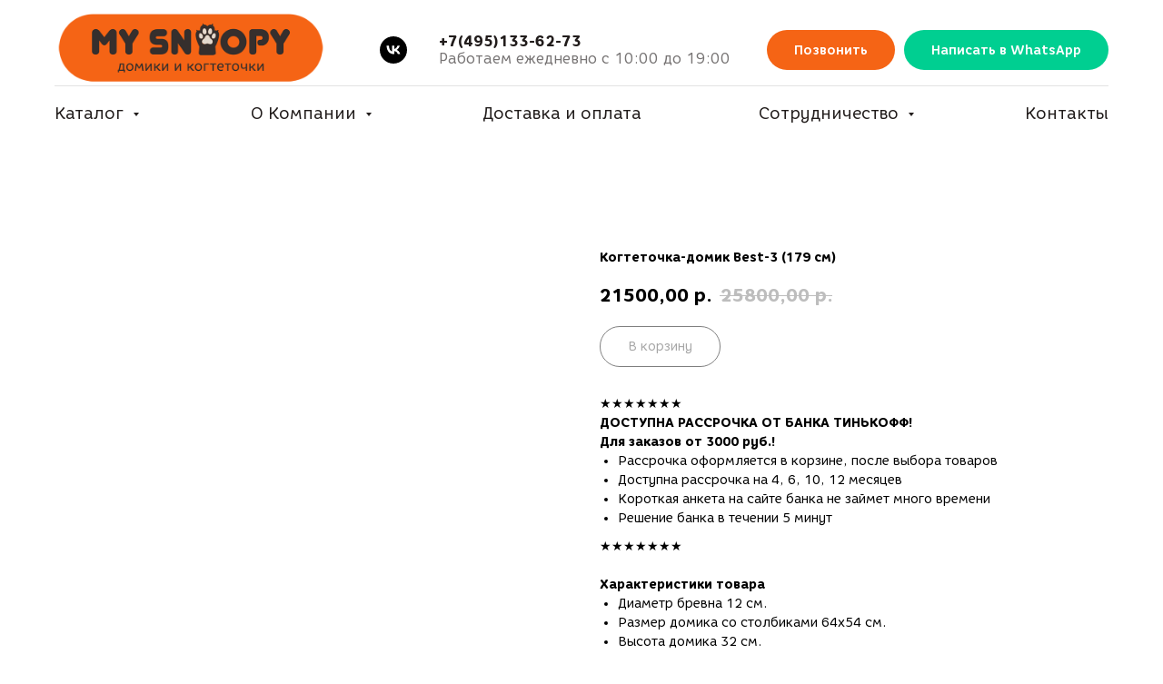

--- FILE ---
content_type: text/html; charset=UTF-8
request_url: https://kogtetochkadomik.ru/tproduct/355005250-407480259531-kogtetochka-domik-best-3-179-sm
body_size: 28327
content:
<!DOCTYPE html> <html lang="ru"> <head> <meta charset="utf-8" /> <meta http-equiv="Content-Type" content="text/html; charset=utf-8" /> <meta name="viewport" content="width=device-width, initial-scale=1.0" /> <!--metatextblock-->
<title>Когтеточка-домик Best-3 (179 см)</title>
<meta name="description" content="Напольная модель">
<meta name="keywords" content="">
<meta property="og:title" content="Когтеточка-домик Best-3 (179 см)" />
<meta property="og:description" content="Напольная модель" />
<meta property="og:type" content="website" />
<meta property="og:url" content="https://kogtetochkadomik.ru/tproduct/355005250-407480259531-kogtetochka-domik-best-3-179-sm" />
<meta property="og:image" content="https://static.tildacdn.com/tild3830-3535-4861-a138-633961313764/photo_2021-09-11_16-.jpg" />
<link rel="canonical" href="https://kogtetochkadomik.ru/tproduct/355005250-407480259531-kogtetochka-domik-best-3-179-sm" />
<!--/metatextblock--> <meta name="format-detection" content="telephone=no" /> <meta http-equiv="x-dns-prefetch-control" content="on"> <link rel="dns-prefetch" href="https://ws.tildacdn.com"> <link rel="dns-prefetch" href="https://static.tildacdn.com"> <link rel="shortcut icon" href="https://static.tildacdn.com/tild3764-3931-4632-a639-663862663963/favicon.ico" type="image/x-icon" /> <link rel="apple-touch-icon" href="https://static.tildacdn.com/tild3065-3530-4733-a662-663438613762/152.png"> <link rel="apple-touch-icon" sizes="76x76" href="https://static.tildacdn.com/tild3065-3530-4733-a662-663438613762/152.png"> <link rel="apple-touch-icon" sizes="152x152" href="https://static.tildacdn.com/tild3065-3530-4733-a662-663438613762/152.png"> <link rel="apple-touch-startup-image" href="https://static.tildacdn.com/tild3065-3530-4733-a662-663438613762/152.png"> <meta name="msapplication-TileColor" content="#ff6b08"> <meta name="msapplication-TileImage" content="https://static.tildacdn.com/tild6632-6266-4465-b330-386532663138/270.png"> <!-- Assets --> <script src="https://neo.tildacdn.com/js/tilda-fallback-1.0.min.js" async charset="utf-8"></script> <link rel="stylesheet" href="https://static.tildacdn.com/css/tilda-grid-3.0.min.css" type="text/css" media="all" onerror="this.loaderr='y';"/> <link rel="stylesheet" href="https://static.tildacdn.com/ws/project236010/tilda-blocks-page22445562.min.css?t=1762259250" type="text/css" media="all" onerror="this.loaderr='y';" /><link rel="stylesheet" href="https://static.tildacdn.com/ws/project236010/tilda-blocks-page21961317.min.css?t=1762259235" type="text/css" media="all" onerror="this.loaderr='y';" /> <link rel="stylesheet" href="https://static.tildacdn.com/css/tilda-animation-2.0.min.css" type="text/css" media="all" onerror="this.loaderr='y';" /> <link rel="stylesheet" href="https://static.tildacdn.com/css/tilda-popup-1.1.min.css" type="text/css" media="print" onload="this.media='all';" onerror="this.loaderr='y';" /> <noscript><link rel="stylesheet" href="https://static.tildacdn.com/css/tilda-popup-1.1.min.css" type="text/css" media="all" /></noscript> <link rel="stylesheet" href="https://static.tildacdn.com/css/tilda-slds-1.4.min.css" type="text/css" media="print" onload="this.media='all';" onerror="this.loaderr='y';" /> <noscript><link rel="stylesheet" href="https://static.tildacdn.com/css/tilda-slds-1.4.min.css" type="text/css" media="all" /></noscript> <link rel="stylesheet" href="https://static.tildacdn.com/css/tilda-catalog-1.1.min.css" type="text/css" media="print" onload="this.media='all';" onerror="this.loaderr='y';" /> <noscript><link rel="stylesheet" href="https://static.tildacdn.com/css/tilda-catalog-1.1.min.css" type="text/css" media="all" /></noscript> <link rel="stylesheet" href="https://static.tildacdn.com/css/tilda-forms-1.0.min.css" type="text/css" media="all" onerror="this.loaderr='y';" /> <link rel="stylesheet" href="https://static.tildacdn.com/css/tilda-menu-widgeticons-1.0.min.css" type="text/css" media="all" onerror="this.loaderr='y';" /> <link rel="stylesheet" href="https://static.tildacdn.com/css/tilda-cart-1.0.min.css" type="text/css" media="all" onerror="this.loaderr='y';" /> <link rel="stylesheet" href="https://static.tildacdn.com/css/tilda-zoom-2.0.min.css" type="text/css" media="print" onload="this.media='all';" onerror="this.loaderr='y';" /> <noscript><link rel="stylesheet" href="https://static.tildacdn.com/css/tilda-zoom-2.0.min.css" type="text/css" media="all" /></noscript> <script nomodule src="https://static.tildacdn.com/js/tilda-polyfill-1.0.min.js" charset="utf-8"></script> <script type="text/javascript">function t_onReady(func) {if(document.readyState!='loading') {func();} else {document.addEventListener('DOMContentLoaded',func);}}
function t_onFuncLoad(funcName,okFunc,time) {if(typeof window[funcName]==='function') {okFunc();} else {setTimeout(function() {t_onFuncLoad(funcName,okFunc,time);},(time||100));}}function t_throttle(fn,threshhold,scope) {return function() {fn.apply(scope||this,arguments);};}function t396_initialScale(t){var e=document.getElementById("rec"+t);if(e){var i=e.querySelector(".t396__artboard");if(i){window.tn_scale_initial_window_width||(window.tn_scale_initial_window_width=document.documentElement.clientWidth);var a=window.tn_scale_initial_window_width,r=[],n,l=i.getAttribute("data-artboard-screens");if(l){l=l.split(",");for(var o=0;o<l.length;o++)r[o]=parseInt(l[o],10)}else r=[320,480,640,960,1200];for(var o=0;o<r.length;o++){var d=r[o];a>=d&&(n=d)}var _="edit"===window.allrecords.getAttribute("data-tilda-mode"),c="center"===t396_getFieldValue(i,"valign",n,r),s="grid"===t396_getFieldValue(i,"upscale",n,r),w=t396_getFieldValue(i,"height_vh",n,r),g=t396_getFieldValue(i,"height",n,r),u=!!window.opr&&!!window.opr.addons||!!window.opera||-1!==navigator.userAgent.indexOf(" OPR/");if(!_&&c&&!s&&!w&&g&&!u){var h=parseFloat((a/n).toFixed(3)),f=[i,i.querySelector(".t396__carrier"),i.querySelector(".t396__filter")],v=Math.floor(parseInt(g,10)*h)+"px",p;i.style.setProperty("--initial-scale-height",v);for(var o=0;o<f.length;o++)f[o].style.setProperty("height","var(--initial-scale-height)");t396_scaleInitial__getElementsToScale(i).forEach((function(t){t.style.zoom=h}))}}}}function t396_scaleInitial__getElementsToScale(t){return t?Array.prototype.slice.call(t.children).filter((function(t){return t&&(t.classList.contains("t396__elem")||t.classList.contains("t396__group"))})):[]}function t396_getFieldValue(t,e,i,a){var r,n=a[a.length-1];if(!(r=i===n?t.getAttribute("data-artboard-"+e):t.getAttribute("data-artboard-"+e+"-res-"+i)))for(var l=0;l<a.length;l++){var o=a[l];if(!(o<=i)&&(r=o===n?t.getAttribute("data-artboard-"+e):t.getAttribute("data-artboard-"+e+"-res-"+o)))break}return r}window.TN_SCALE_INITIAL_VER="1.0",window.tn_scale_initial_window_width=null;</script> <script src="https://static.tildacdn.com/js/jquery-1.10.2.min.js" charset="utf-8" onerror="this.loaderr='y';"></script> <script src="https://static.tildacdn.com/js/tilda-scripts-3.0.min.js" charset="utf-8" defer onerror="this.loaderr='y';"></script> <script src="https://static.tildacdn.com/ws/project236010/tilda-blocks-page22445562.min.js?t=1762259250" onerror="this.loaderr='y';"></script><script src="https://static.tildacdn.com/ws/project236010/tilda-blocks-page21961317.min.js?t=1762259235" charset="utf-8" onerror="this.loaderr='y';"></script> <script src="https://static.tildacdn.com/js/tilda-lazyload-1.0.min.js" charset="utf-8" async onerror="this.loaderr='y';"></script> <script src="https://static.tildacdn.com/js/tilda-animation-2.0.min.js" charset="utf-8" async onerror="this.loaderr='y';"></script> <script src="https://static.tildacdn.com/js/tilda-zero-1.1.min.js" charset="utf-8" async onerror="this.loaderr='y';"></script> <script src="https://static.tildacdn.com/js/hammer.min.js" charset="utf-8" async onerror="this.loaderr='y';"></script> <script src="https://static.tildacdn.com/js/tilda-slds-1.4.min.js" charset="utf-8" async onerror="this.loaderr='y';"></script> <script src="https://static.tildacdn.com/js/tilda-products-1.0.min.js" charset="utf-8" async onerror="this.loaderr='y';"></script> <script src="https://static.tildacdn.com/js/tilda-catalog-1.1.min.js" charset="utf-8" async onerror="this.loaderr='y';"></script> <script src="https://static.tildacdn.com/js/tilda-popup-1.0.min.js" charset="utf-8" async onerror="this.loaderr='y';"></script> <script src="https://static.tildacdn.com/js/tilda-forms-1.0.min.js" charset="utf-8" async onerror="this.loaderr='y';"></script> <script src="https://static.tildacdn.com/js/tilda-video-1.0.min.js" charset="utf-8" async onerror="this.loaderr='y';"></script> <script src="https://static.tildacdn.com/js/masonry-imagesloaded.min.js" charset="utf-8" async onerror="this.loaderr='y';"></script> <script src="https://static.tildacdn.com/js/tilda-menu-1.0.min.js" charset="utf-8" async onerror="this.loaderr='y';"></script> <script src="https://static.tildacdn.com/js/tilda-menu-widgeticons-1.0.min.js" charset="utf-8" async onerror="this.loaderr='y';"></script> <script src="https://static.tildacdn.com/js/tilda-submenublocks-1.0.min.js" charset="utf-8" async onerror="this.loaderr='y';"></script> <script src="https://static.tildacdn.com/js/tilda-cart-1.1.min.js" charset="utf-8" async onerror="this.loaderr='y';"></script> <script src="https://static.tildacdn.com/js/tilda-widget-positions-1.0.min.js" charset="utf-8" async onerror="this.loaderr='y';"></script> <script src="https://static.tildacdn.com/js/tilda-animation-ext-1.0.min.js" charset="utf-8" async onerror="this.loaderr='y';"></script> <script src="https://static.tildacdn.com/js/tilda-zoom-2.0.min.js" charset="utf-8" async onerror="this.loaderr='y';"></script> <script src="https://static.tildacdn.com/js/tilda-zero-scale-1.0.min.js" charset="utf-8" async onerror="this.loaderr='y';"></script> <script src="https://static.tildacdn.com/js/tilda-skiplink-1.0.min.js" charset="utf-8" async onerror="this.loaderr='y';"></script> <script src="https://static.tildacdn.com/js/tilda-events-1.0.min.js" charset="utf-8" async onerror="this.loaderr='y';"></script> <!-- nominify begin --><script src="https://forma.tinkoff.ru/static/onlineScriptTildaCart-1.0.0.js"></script> <!-- nominify end --><!-- nominify begin --><meta name="yandex-verification" content="6977610c9b7c4d2a" /><!-- nominify end --><script type="text/javascript">window.dataLayer=window.dataLayer||[];</script> <!-- Google Tag Manager --> <script type="text/javascript">(function(w,d,s,l,i){w[l]=w[l]||[];w[l].push({'gtm.start':new Date().getTime(),event:'gtm.js'});var f=d.getElementsByTagName(s)[0],j=d.createElement(s),dl=l!='dataLayer'?'&l='+l:'';j.async=true;j.src='https://www.googletagmanager.com/gtm.js?id='+i+dl;f.parentNode.insertBefore(j,f);})(window,document,'script','dataLayer','GTM-N3WXTV7');</script> <!-- End Google Tag Manager --> <!-- Facebook Pixel Code --> <script type="text/javascript" data-tilda-cookie-type="advertising">setTimeout(function(){!function(f,b,e,v,n,t,s)
{if(f.fbq)return;n=f.fbq=function(){n.callMethod?n.callMethod.apply(n,arguments):n.queue.push(arguments)};if(!f._fbq)f._fbq=n;n.push=n;n.loaded=!0;n.version='2.0';n.agent='pltilda';n.queue=[];t=b.createElement(e);t.async=!0;t.src=v;s=b.getElementsByTagName(e)[0];s.parentNode.insertBefore(t,s)}(window,document,'script','https://connect.facebook.net/en_US/fbevents.js');fbq('init','242398097726795');fbq('track','PageView');},2000);</script> <!-- End Facebook Pixel Code --> <!-- VK Pixel Code --> <script type="text/javascript" data-tilda-cookie-type="advertising">setTimeout(function(){!function(){var t=document.createElement("script");t.type="text/javascript",t.async=!0,t.src="https://vk.com/js/api/openapi.js?161",t.onload=function(){VK.Retargeting.Init("VK-RTRG-1225810-i363Z"),VK.Retargeting.Hit()},document.head.appendChild(t)}();},2000);</script> <!-- End VK Pixel Code --> <script type="text/javascript">(function() {if((/bot|google|yandex|baidu|bing|msn|duckduckbot|teoma|slurp|crawler|spider|robot|crawling|facebook/i.test(navigator.userAgent))===false&&typeof(sessionStorage)!='undefined'&&sessionStorage.getItem('visited')!=='y'&&document.visibilityState){var style=document.createElement('style');style.type='text/css';style.innerHTML='@media screen and (min-width: 980px) {.t-records {opacity: 0;}.t-records_animated {-webkit-transition: opacity ease-in-out .2s;-moz-transition: opacity ease-in-out .2s;-o-transition: opacity ease-in-out .2s;transition: opacity ease-in-out .2s;}.t-records.t-records_visible {opacity: 1;}}';document.getElementsByTagName('head')[0].appendChild(style);function t_setvisRecs(){var alr=document.querySelectorAll('.t-records');Array.prototype.forEach.call(alr,function(el) {el.classList.add("t-records_animated");});setTimeout(function() {Array.prototype.forEach.call(alr,function(el) {el.classList.add("t-records_visible");});sessionStorage.setItem("visited","y");},400);}
document.addEventListener('DOMContentLoaded',t_setvisRecs);}})();</script></head> <body class="t-body" style="margin:0;"> <!--allrecords--> <div id="allrecords" class="t-records" data-product-page="y" data-hook="blocks-collection-content-node" data-tilda-project-id="236010" data-tilda-page-id="21961317" data-tilda-formskey="579657111d2936f2f0aac8cb90158626" data-tilda-lazy="yes" data-tilda-project-lang="RU" data-tilda-root-zone="com" data-tilda-project-headcode="yes" data-tilda-page-headcode="yes" data-tilda-project-country="RU">
<!-- PRODUCT START -->


                        
                    
        
        
<!-- product header -->
<!--header-->
<div id="t-header" class="t-records" data-hook="blocks-collection-content-node" data-tilda-project-id="236010" data-tilda-page-id="22445562" data-tilda-formskey="579657111d2936f2f0aac8cb90158626" data-tilda-lazy="yes" data-tilda-project-lang="RU" data-tilda-root-zone="one"  data-tilda-project-headcode="yes"     data-tilda-project-country="RU">

    <div id="rec363201319" class="r t-rec t-screenmax-640px" style=" " data-animationappear="off" data-record-type="396"   data-screen-max="640px"   >
<!-- T396 -->
<style>#rec363201319 .t396__artboard {height: 200px; background-color: #ffffff; }#rec363201319 .t396__filter {height: 200px;    }#rec363201319 .t396__carrier{height: 200px;background-position: center center;background-attachment: scroll;background-size: cover;background-repeat: no-repeat;}@media screen and (max-width: 1199px) {#rec363201319 .t396__artboard,#rec363201319 .t396__filter,#rec363201319 .t396__carrier {height: 130px;}#rec363201319 .t396__filter {}#rec363201319 .t396__carrier {background-attachment: scroll;}}@media screen and (max-width: 959px) {#rec363201319 .t396__artboard,#rec363201319 .t396__filter,#rec363201319 .t396__carrier {}#rec363201319 .t396__filter {}#rec363201319 .t396__carrier {background-attachment: scroll;}}@media screen and (max-width: 639px) {#rec363201319 .t396__artboard,#rec363201319 .t396__filter,#rec363201319 .t396__carrier {height: 170px;}#rec363201319 .t396__artboard {background-color:#ffffff;}#rec363201319 .t396__filter {}#rec363201319 .t396__carrier {background-attachment: scroll;}}@media screen and (max-width: 479px) {#rec363201319 .t396__artboard,#rec363201319 .t396__filter,#rec363201319 .t396__carrier {height: 60px;}#rec363201319 .t396__artboard {background-color:#ffffff;}#rec363201319 .t396__filter {}#rec363201319 .t396__carrier {background-attachment: scroll;}}#rec363201319 .tn-elem[data-elem-id="1640018159072"] {
  z-index: 1;
  top:  57px;;
  left:  calc(50% - 600px + 447px);;
  width: 307px;
  height: auto;
}
#rec363201319 .tn-elem[data-elem-id="1640018159072"] .tn-atom {
  background-position: center center;
  border-width: var(--t396-borderwidth, 0);
  border-style: var(--t396-borderstyle, solid);
  border-color: var(--t396-bordercolor, transparent);
  transition: background-color var(--t396-speedhover,0s) ease-in-out, color var(--t396-speedhover,0s) ease-in-out, border-color var(--t396-speedhover,0s) ease-in-out, box-shadow var(--t396-shadowshoverspeed,0.2s) ease-in-out;
}
@media screen and (max-width: 1199px) {
  #rec363201319 .tn-elem[data-elem-id="1640018159072"] {
    top:  22px;;
    left:  calc(50% - 480px + 327px);;
    height: auto;
  }
}
@media screen and (max-width: 959px) {
  #rec363201319 .tn-elem[data-elem-id="1640018159072"] {
    top:  22px;;
    left:  calc(50% - 320px + 167px);;
    height: auto;
  }
}
@media screen and (max-width: 639px) {
  #rec363201319 .tn-elem[data-elem-id="1640018159072"] {
    top:  35px;;
    left:  calc(50% - 240px + 64px);;
    width: 352px;
    height: auto;
  }
}
@media screen and (max-width: 479px) {
  #rec363201319 .tn-elem[data-elem-id="1640018159072"] {
    top:  6px;;
    left:  calc(50% - 160px + 75px);;
    width: 170px;
    height: auto;
  }
}</style>










<div class='t396'>

	<div class="t396__artboard" data-artboard-recid="363201319" data-artboard-screens="320,480,640,960,1200"

				data-artboard-height="200"
		data-artboard-valign="center"
				 data-artboard-upscale="grid" 																				
							
																																															
				 data-artboard-height-res-320="60" 																																																
																																															
				 data-artboard-height-res-480="170" 																																																
																																															
																																																				
																																															
				 data-artboard-height-res-960="130" 																																																
						>

		
				
								
																											
																											
																											
																											
					
					<div class="t396__carrier" data-artboard-recid="363201319"></div>
		
		
		<div class="t396__filter" data-artboard-recid="363201319"></div>

		
					
		
				
						
	
			
	
						
												
												
												
												
									
	
			
	<div class='t396__elem tn-elem tn-elem__3632013191640018159072' data-elem-id='1640018159072' data-elem-type='image'
				data-field-top-value="57"
		data-field-left-value="447"
				 data-field-width-value="307" 		data-field-axisy-value="top"
		data-field-axisx-value="left"
		data-field-container-value="grid"
		data-field-topunits-value="px"
		data-field-leftunits-value="px"
		data-field-heightunits-value=""
		data-field-widthunits-value="px"
																																														 data-field-filewidth-value="700" 		 data-field-fileheight-value="198" 																								
							
			
																																																																																																																																								
												
				 data-field-top-res-320-value="6" 				 data-field-left-res-320-value="75" 								 data-field-width-res-320-value="170" 																																																																																																																								
			
					
			
																																																																																																																																								
												
				 data-field-top-res-480-value="35" 				 data-field-left-res-480-value="64" 								 data-field-width-res-480-value="352" 																																																																																																																								
			
					
			
																																																																																																																																								
												
				 data-field-top-res-640-value="22" 				 data-field-left-res-640-value="167" 																																																																																																																																
			
					
			
																																																																																																																																								
												
				 data-field-top-res-960-value="22" 				 data-field-left-res-960-value="327" 																																																																																																																																
			
					
			
		
		
		
			>

		
									
				
							<a class='tn-atom' href="https://kogtetochkadomik.ru/"   >
								
									<img class='tn-atom__img' src='https://static.tildacdn.com/tild6362-3363-4239-b630-643532633031/__.png' alt='' imgfield='tn_img_1640018159072' />
							</a>
		
																			
																				
																				
																				
																				
					
				
				
				
				
				
				
				
				
	</div>

			
			</div> 
</div> 
<script>
											
											
											
											
											
					
					
	
		t_onReady(function () {
			t_onFuncLoad('t396_init', function () {
				t396_init('363201319');
			});
		});
	
</script>



<!-- /T396 -->

</div>


    <div id="rec394055291" class="r t-rec t-rec_pt_0 t-rec_pb_0 t-screenmax-640px" style="padding-top:0px;padding-bottom:0px; " data-animationappear="off" data-record-type="450"   data-screen-max="640px"   >
	
	
	
	

			

	<div class="t450__menu__content  "
		style="top:15px;  "
		data-menu="yes" data-appearoffset="" data-hideoffset=""
										>
				<div class="t450__burger_container t450__small ">
			<div class="t450__burger_bg t450__burger_cirqle"
				style="; opacity:0.50;">
			</div>
				
<button type="button" 
    class="t-menuburger t-menuburger_first t-menuburger__small" 
    aria-label="Навигационное меню" 
    aria-expanded="false">
	<span style="background-color:#ffffff;"></span>
	<span style="background-color:#ffffff;"></span>
	<span style="background-color:#ffffff;"></span>
	<span style="background-color:#ffffff;"></span>
</button>


<script>
function t_menuburger_init(recid) {
	var rec = document.querySelector('#rec' + recid);
	if (!rec) return;
    var burger = rec.querySelector('.t-menuburger');
	if (!burger) return;
    var isSecondStyle = burger.classList.contains('t-menuburger_second');
    if (isSecondStyle && !window.isMobile && !('ontouchend' in document)) {
        burger.addEventListener('mouseenter', function() {
            if (burger.classList.contains('t-menuburger-opened')) return;
            burger.classList.remove('t-menuburger-unhovered');
            burger.classList.add('t-menuburger-hovered');
        });
        burger.addEventListener('mouseleave', function() {
            if (burger.classList.contains('t-menuburger-opened')) return;
            burger.classList.remove('t-menuburger-hovered');
            burger.classList.add('t-menuburger-unhovered');
            setTimeout(function() {
                burger.classList.remove('t-menuburger-unhovered');
            }, 300);
        });
    }

    burger.addEventListener('click', function() {
        if (!burger.closest('.tmenu-mobile') &&
            !burger.closest('.t450__burger_container') &&
            !burger.closest('.t466__container') &&
            !burger.closest('.t204__burger') &&
			!burger.closest('.t199__js__menu-toggler')) {
                burger.classList.toggle('t-menuburger-opened');
                burger.classList.remove('t-menuburger-unhovered');
            }
    });

    var menu = rec.querySelector('[data-menu="yes"]');
    if (!menu) return;
    var menuLinks = menu.querySelectorAll('.t-menu__link-item');
	var submenuClassList = ['t978__menu-link_hook', 't978__tm-link', 't966__tm-link', 't794__tm-link', 't-menusub__target-link'];
    Array.prototype.forEach.call(menuLinks, function (link) {
        link.addEventListener('click', function () {
			var isSubmenuHook = submenuClassList.some(function (submenuClass) {
				return link.classList.contains(submenuClass);
			});
			if (isSubmenuHook) return;
            burger.classList.remove('t-menuburger-opened');
        });
    });

	menu.addEventListener('clickedAnchorInTooltipMenu', function () {
		burger.classList.remove('t-menuburger-opened');
	});
}
t_onReady(function() {
	t_onFuncLoad('t_menuburger_init', function(){t_menuburger_init('394055291');});
});
</script>


<style>
.t-menuburger {
    position: relative;
    flex-shrink: 0;
    width: 28px;
    height: 20px;
    padding: 0;
    border: none;
    background-color: transparent;
    outline: none;
    -webkit-transform: rotate(0deg);
    transform: rotate(0deg);
    transition: transform .5s ease-in-out;
    cursor: pointer;
    z-index: 999;
}

/*---menu burger lines---*/
.t-menuburger span {
    display: block;
    position: absolute;
    width: 100%;
    opacity: 1;
    left: 0;
    -webkit-transform: rotate(0deg);
    transform: rotate(0deg);
    transition: .25s ease-in-out;
    height: 3px;
    background-color: #000;
}
.t-menuburger span:nth-child(1) {
    top: 0px;
}
.t-menuburger span:nth-child(2),
.t-menuburger span:nth-child(3) {
    top: 8px;
}
.t-menuburger span:nth-child(4) {
    top: 16px;
}

/*menu burger big*/
.t-menuburger__big {
    width: 42px;
    height: 32px;
}
.t-menuburger__big span {
    height: 5px;
}
.t-menuburger__big span:nth-child(2),
.t-menuburger__big span:nth-child(3) {
    top: 13px;
}
.t-menuburger__big span:nth-child(4) {
    top: 26px;
}

/*menu burger small*/
.t-menuburger__small {
    width: 22px;
    height: 14px;
}
.t-menuburger__small span {
    height: 2px;
}
.t-menuburger__small span:nth-child(2),
.t-menuburger__small span:nth-child(3) {
    top: 6px;
}
.t-menuburger__small span:nth-child(4) {
    top: 12px;
}

/*menu burger opened*/
.t-menuburger-opened span:nth-child(1) {
    top: 8px;
    width: 0%;
    left: 50%;
}
.t-menuburger-opened span:nth-child(2) {
    -webkit-transform: rotate(45deg);
    transform: rotate(45deg);
}
.t-menuburger-opened span:nth-child(3) {
    -webkit-transform: rotate(-45deg);
    transform: rotate(-45deg);
}
.t-menuburger-opened span:nth-child(4) {
    top: 8px;
    width: 0%;
    left: 50%;
}
.t-menuburger-opened.t-menuburger__big span:nth-child(1) {
    top: 6px;
}
.t-menuburger-opened.t-menuburger__big span:nth-child(4) {
    top: 18px;
}
.t-menuburger-opened.t-menuburger__small span:nth-child(1),
.t-menuburger-opened.t-menuburger__small span:nth-child(4) {
    top: 6px;
}

/*---menu burger first style---*/
@media (hover), (min-width:0\0) {
    .t-menuburger_first:hover span:nth-child(1) {
        transform: translateY(1px);
    }
    .t-menuburger_first:hover span:nth-child(4) {
        transform: translateY(-1px);
    }
    .t-menuburger_first.t-menuburger__big:hover span:nth-child(1) {
        transform: translateY(3px);
    }
    .t-menuburger_first.t-menuburger__big:hover span:nth-child(4) {
        transform: translateY(-3px);
    }
}

/*---menu burger second style---*/
.t-menuburger_second span:nth-child(2),
.t-menuburger_second span:nth-child(3) {
    width: 80%;
    left: 20%;
    right: 0;
}
@media (hover), (min-width:0\0) {
    .t-menuburger_second.t-menuburger-hovered span:nth-child(2),
    .t-menuburger_second.t-menuburger-hovered span:nth-child(3) {
        animation: t-menuburger-anim 0.3s ease-out normal forwards;
    }
    .t-menuburger_second.t-menuburger-unhovered span:nth-child(2),
    .t-menuburger_second.t-menuburger-unhovered span:nth-child(3) {
        animation: t-menuburger-anim2 0.3s ease-out normal forwards;
    }
}

.t-menuburger_second.t-menuburger-opened span:nth-child(2),
.t-menuburger_second.t-menuburger-opened span:nth-child(3){
    left: 0;
    right: 0;
    width: 100%!important;
}

/*---menu burger third style---*/
.t-menuburger_third span:nth-child(4) {
    width: 70%;
    left: unset;
    right: 0;
}
@media (hover), (min-width:0\0) {
    .t-menuburger_third:not(.t-menuburger-opened):hover span:nth-child(4) {
        width: 100%;
    }
}
.t-menuburger_third.t-menuburger-opened span:nth-child(4) {
    width: 0!important;
    right: 50%;
}

/*---menu burger fourth style---*/
.t-menuburger_fourth {
	height: 12px;
}
.t-menuburger_fourth.t-menuburger__small {
	height: 8px;
}
.t-menuburger_fourth.t-menuburger__big {
	height: 18px;
}
.t-menuburger_fourth span:nth-child(2),
.t-menuburger_fourth span:nth-child(3) {
    top: 4px;
    opacity: 0;
}
.t-menuburger_fourth span:nth-child(4) {
    top: 8px;
}
.t-menuburger_fourth.t-menuburger__small span:nth-child(2),
.t-menuburger_fourth.t-menuburger__small span:nth-child(3) {
    top: 3px;
}
.t-menuburger_fourth.t-menuburger__small span:nth-child(4) {
    top: 6px;
}
.t-menuburger_fourth.t-menuburger__small span:nth-child(2),
.t-menuburger_fourth.t-menuburger__small span:nth-child(3) {
    top: 3px;
}
.t-menuburger_fourth.t-menuburger__small span:nth-child(4) {
    top: 6px;
}
.t-menuburger_fourth.t-menuburger__big span:nth-child(2),
.t-menuburger_fourth.t-menuburger__big span:nth-child(3) {
    top: 6px;
}
.t-menuburger_fourth.t-menuburger__big span:nth-child(4) {
    top: 12px;
}
@media (hover), (min-width:0\0) {
    .t-menuburger_fourth:not(.t-menuburger-opened):hover span:nth-child(1) {
        transform: translateY(1px);
    }
    .t-menuburger_fourth:not(.t-menuburger-opened):hover span:nth-child(4) {
        transform: translateY(-1px);
    }
    .t-menuburger_fourth.t-menuburger__big:not(.t-menuburger-opened):hover span:nth-child(1) {
        transform: translateY(3px);
    }
    .t-menuburger_fourth.t-menuburger__big:not(.t-menuburger-opened):hover span:nth-child(4) {
        transform: translateY(-3px);
    }
}
.t-menuburger_fourth.t-menuburger-opened span:nth-child(1),
.t-menuburger_fourth.t-menuburger-opened span:nth-child(4) {
    top: 4px;
}
.t-menuburger_fourth.t-menuburger-opened span:nth-child(2),
.t-menuburger_fourth.t-menuburger-opened span:nth-child(3) {
    opacity: 1;
}

/*---menu burger animations---*/
@keyframes t-menuburger-anim {
    0% {
        width: 80%;
        left: 20%;
        right: 0;
    }

    50% {
        width: 100%;
        left: 0;
        right: 0;
    }

    100% {
        width: 80%;
        left: 0;
        right: 20%;

    }
}
@keyframes t-menuburger-anim2 {
    0% {
        width: 80%;
        left: 0;
    }

    50% {
        width: 100%;
        right: 0;
        left: 0;
    }

    100% {
        width: 80%;
        left: 20%;
        right: 0;
    }
}
</style>		</div>
	</div>

<!-- t450 -->


	<div id="nav394055291marker"></div>
	<div class="t450__overlay">
		<div class="t450__overlay_bg"
			style=" ">
		</div>
	</div>

	<div id="nav394055291" 		class="t450  "
		data-tooltip-hook="#menuopen"
		style="max-width: 260px;">
		<button type="button"
			class="t450__close-button t450__close t450_opened "
						aria-label="Close menu">
			<div class="t450__close_icon" style="color:#ffffff;">
				<span></span>
				<span></span>
				<span></span>
				<span></span>
			</div>
		</button>
		<div class="t450__container t-align_left">
			<div class="t450__top">
				
									<nav class="t450__menu">
						<ul role="list" class="t450__list t-menu__list">
																																								<li class="t450__list_item"
										>
										<a class="t-menu__link-item "
											href="#submenu:more"
																																												
																						data-menu-submenu-hook=""
											data-menu-item-number="1"
										>
											Каталог
										</a>
																			</li>
																										<li class="t450__list_item"
										>
										<a class="t-menu__link-item "
											href="/company"
																																												
																						data-menu-submenu-hook=""
											data-menu-item-number="2"
										>
											О компании
										</a>
																			</li>
																										<li class="t450__list_item"
										>
										<a class="t-menu__link-item "
											href="/dostavka"
																																												
																						data-menu-submenu-hook=""
											data-menu-item-number="3"
										>
											Доставка и оплата
										</a>
																			</li>
																										<li class="t450__list_item"
										>
										<a class="t-menu__link-item "
											href="#submenu:more3"
																																												
																						data-menu-submenu-hook=""
											data-menu-item-number="4"
										>
											Сотрудничество
										</a>
																			</li>
																										<li class="t450__list_item"
										>
										<a class="t-menu__link-item "
											href="/kontakty"
																																												
																						data-menu-submenu-hook=""
											data-menu-item-number="5"
										>
											Контакты
										</a>
																			</li>
																																										</ul>
					</nav>
							</div>

			<div class="t450__rightside">
									<div class="t450__rightcontainer">
												
																				<div class="t450__right_social_links">
																								
  

	
  

<div class="t-sociallinks">
  <ul role="list" class="t-sociallinks__wrapper" aria-label="Соц. сети">

    <!-- new soclinks --><li class="t-sociallinks__item t-sociallinks__item_vk"><a  href="https://vk.com/mysnoopy" target="_blank" rel="nofollow" aria-label="vk" style="width: 30px; height: 30px;"><svg class="t-sociallinks__svg" role="presentation" width=30px height=30px viewBox="0 0 100 100" fill="none"
  xmlns="http://www.w3.org/2000/svg">
            <path fill-rule="evenodd" clip-rule="evenodd"
        d="M50 100c27.614 0 50-22.386 50-50S77.614 0 50 0 0 22.386 0 50s22.386 50 50 50ZM25 34c.406 19.488 10.15 31.2 27.233 31.2h.968V54.05c6.278.625 11.024 5.216 12.93 11.15H75c-2.436-8.87-8.838-13.773-12.836-15.647C66.162 47.242 71.783 41.62 73.126 34h-8.058c-1.749 6.184-6.932 11.805-11.867 12.336V34h-8.057v21.611C40.147 54.362 33.838 48.304 33.556 34H25Z"
        fill="#ffffff" />
      </svg></a></li><!-- /new soclinks -->

      </ul>
</div>
															</div>
						
													<div class="t450__right_buttons">
								<div class="t450__right_buttons_wrap">
																			<div class="t450__right_buttons_but ">
											
						
	
	
						
						
				
				
						
																							
			<a
			class="t-btn t-btnflex t-btnflex_type_button t-btnflex_sm"
										href="https://wa.me/79158500692"
				target="_blank"																								><span class="t-btnflex__text">Написать в WhatsAp</span>
<style>#rec394055291 .t-btnflex.t-btnflex_type_button {color:#ffffff;background-color:#52bf8c;--border-width:0px;border-style:none !important;border-radius:30px;box-shadow:none !important;transition-duration:0.2s;transition-property: background-color, color, border-color, box-shadow, opacity, transform, gap;transition-timing-function: ease-in-out;}</style></a>
											</div>
									
																	</div>
							</div>
						
						
													<div class="t450__right_descr t-descr t-descr_xs"  field="descr2"><a href="tel:+74951336273" style="color:rgb(255, 115, 0) !important;">7(495)133-62-73<br /></a>Работаем ежедневно с 10:00 до 19:00</div>
											</div>
							</div>
		</div>
	</div>


<script>
	t_onReady(function() {
		var rec = document.querySelector('#rec394055291');
		if (!rec) return;

		rec.setAttribute('data-animationappear', 'off');
		rec.style.opacity = 1;

		t_onFuncLoad('t450_initMenu', function () {
			t450_initMenu('394055291');
		});

					t_onFuncLoad('t_menuWidgets__init', function () {
				t_menuWidgets__init('394055291');
			});
					});
</script>



<style>
#rec394055291 .t-menu__link-item{
		}







@supports (overflow:-webkit-marquee) and (justify-content:inherit)
{
	#rec394055291 .t-menu__link-item,
	#rec394055291 .t-menu__link-item.t-active {
	opacity: 1 !important;
	}
}
</style>

																	

	















	
				
				
					
						
		
										
		
							
					
									
		 

		
				
	









	
				
				
					
						
		
										
		
							
					
									
		 

		
							
						
		
										
		
							
					
									
		 

		
				
	








	
				
				
					
						
		
										
		
									
									
		 

		
							
						
		
										
		
									
																
		 

		
				
			<style> #rec394055291 a.t-menu__link-item {  font-size: 14px;  color: #ffffff; }</style>
	








	
				
				
					
						
		
										
		
							
																					
														
																
		 

		
				
			<style> #rec394055291 .t450__right_langs_lang a {   color: #ffffff; }</style>
	

</div>


    <div id="rec394052630" class="r t-rec t-rec_pt_15 t-screenmin-640px" style="padding-top:15px;background-color:#ffffff; " data-animationappear="off" data-record-type="967"  data-screen-min="640px"  data-bg-color="#ffffff"  >
<!-- T967 -->


	
	

					
<div id="nav394052630marker"></div>
	<div class="tmenu-mobile" >
	<div class="tmenu-mobile__container">
			<div class="tmenu-mobile__burgerlogo">
							<a href="https://kogtetochkadomik.ru/">
										<img 
					src="https://static.tildacdn.com/tild6166-6534-4234-b565-613439376236/__.png" 
					class="tmenu-mobile__imglogo" 
					imgfield="img" 
					style="min-width:150px;" 
					 alt=""				>
										</a>
					</div>
				
<button type="button" 
    class="t-menuburger t-menuburger_first " 
    aria-label="Навигационное меню" 
    aria-expanded="false">
	<span style="background-color:#000;"></span>
	<span style="background-color:#000;"></span>
	<span style="background-color:#000;"></span>
	<span style="background-color:#000;"></span>
</button>


<script>
function t_menuburger_init(recid) {
	var rec = document.querySelector('#rec' + recid);
	if (!rec) return;
    var burger = rec.querySelector('.t-menuburger');
	if (!burger) return;
    var isSecondStyle = burger.classList.contains('t-menuburger_second');
    if (isSecondStyle && !window.isMobile && !('ontouchend' in document)) {
        burger.addEventListener('mouseenter', function() {
            if (burger.classList.contains('t-menuburger-opened')) return;
            burger.classList.remove('t-menuburger-unhovered');
            burger.classList.add('t-menuburger-hovered');
        });
        burger.addEventListener('mouseleave', function() {
            if (burger.classList.contains('t-menuburger-opened')) return;
            burger.classList.remove('t-menuburger-hovered');
            burger.classList.add('t-menuburger-unhovered');
            setTimeout(function() {
                burger.classList.remove('t-menuburger-unhovered');
            }, 300);
        });
    }

    burger.addEventListener('click', function() {
        if (!burger.closest('.tmenu-mobile') &&
            !burger.closest('.t450__burger_container') &&
            !burger.closest('.t466__container') &&
            !burger.closest('.t204__burger') &&
			!burger.closest('.t199__js__menu-toggler')) {
                burger.classList.toggle('t-menuburger-opened');
                burger.classList.remove('t-menuburger-unhovered');
            }
    });

    var menu = rec.querySelector('[data-menu="yes"]');
    if (!menu) return;
    var menuLinks = menu.querySelectorAll('.t-menu__link-item');
	var submenuClassList = ['t978__menu-link_hook', 't978__tm-link', 't966__tm-link', 't794__tm-link', 't-menusub__target-link'];
    Array.prototype.forEach.call(menuLinks, function (link) {
        link.addEventListener('click', function () {
			var isSubmenuHook = submenuClassList.some(function (submenuClass) {
				return link.classList.contains(submenuClass);
			});
			if (isSubmenuHook) return;
            burger.classList.remove('t-menuburger-opened');
        });
    });

	menu.addEventListener('clickedAnchorInTooltipMenu', function () {
		burger.classList.remove('t-menuburger-opened');
	});
}
t_onReady(function() {
	t_onFuncLoad('t_menuburger_init', function(){t_menuburger_init('394052630');});
});
</script>


<style>
.t-menuburger {
    position: relative;
    flex-shrink: 0;
    width: 28px;
    height: 20px;
    padding: 0;
    border: none;
    background-color: transparent;
    outline: none;
    -webkit-transform: rotate(0deg);
    transform: rotate(0deg);
    transition: transform .5s ease-in-out;
    cursor: pointer;
    z-index: 999;
}

/*---menu burger lines---*/
.t-menuburger span {
    display: block;
    position: absolute;
    width: 100%;
    opacity: 1;
    left: 0;
    -webkit-transform: rotate(0deg);
    transform: rotate(0deg);
    transition: .25s ease-in-out;
    height: 3px;
    background-color: #000;
}
.t-menuburger span:nth-child(1) {
    top: 0px;
}
.t-menuburger span:nth-child(2),
.t-menuburger span:nth-child(3) {
    top: 8px;
}
.t-menuburger span:nth-child(4) {
    top: 16px;
}

/*menu burger big*/
.t-menuburger__big {
    width: 42px;
    height: 32px;
}
.t-menuburger__big span {
    height: 5px;
}
.t-menuburger__big span:nth-child(2),
.t-menuburger__big span:nth-child(3) {
    top: 13px;
}
.t-menuburger__big span:nth-child(4) {
    top: 26px;
}

/*menu burger small*/
.t-menuburger__small {
    width: 22px;
    height: 14px;
}
.t-menuburger__small span {
    height: 2px;
}
.t-menuburger__small span:nth-child(2),
.t-menuburger__small span:nth-child(3) {
    top: 6px;
}
.t-menuburger__small span:nth-child(4) {
    top: 12px;
}

/*menu burger opened*/
.t-menuburger-opened span:nth-child(1) {
    top: 8px;
    width: 0%;
    left: 50%;
}
.t-menuburger-opened span:nth-child(2) {
    -webkit-transform: rotate(45deg);
    transform: rotate(45deg);
}
.t-menuburger-opened span:nth-child(3) {
    -webkit-transform: rotate(-45deg);
    transform: rotate(-45deg);
}
.t-menuburger-opened span:nth-child(4) {
    top: 8px;
    width: 0%;
    left: 50%;
}
.t-menuburger-opened.t-menuburger__big span:nth-child(1) {
    top: 6px;
}
.t-menuburger-opened.t-menuburger__big span:nth-child(4) {
    top: 18px;
}
.t-menuburger-opened.t-menuburger__small span:nth-child(1),
.t-menuburger-opened.t-menuburger__small span:nth-child(4) {
    top: 6px;
}

/*---menu burger first style---*/
@media (hover), (min-width:0\0) {
    .t-menuburger_first:hover span:nth-child(1) {
        transform: translateY(1px);
    }
    .t-menuburger_first:hover span:nth-child(4) {
        transform: translateY(-1px);
    }
    .t-menuburger_first.t-menuburger__big:hover span:nth-child(1) {
        transform: translateY(3px);
    }
    .t-menuburger_first.t-menuburger__big:hover span:nth-child(4) {
        transform: translateY(-3px);
    }
}

/*---menu burger second style---*/
.t-menuburger_second span:nth-child(2),
.t-menuburger_second span:nth-child(3) {
    width: 80%;
    left: 20%;
    right: 0;
}
@media (hover), (min-width:0\0) {
    .t-menuburger_second.t-menuburger-hovered span:nth-child(2),
    .t-menuburger_second.t-menuburger-hovered span:nth-child(3) {
        animation: t-menuburger-anim 0.3s ease-out normal forwards;
    }
    .t-menuburger_second.t-menuburger-unhovered span:nth-child(2),
    .t-menuburger_second.t-menuburger-unhovered span:nth-child(3) {
        animation: t-menuburger-anim2 0.3s ease-out normal forwards;
    }
}

.t-menuburger_second.t-menuburger-opened span:nth-child(2),
.t-menuburger_second.t-menuburger-opened span:nth-child(3){
    left: 0;
    right: 0;
    width: 100%!important;
}

/*---menu burger third style---*/
.t-menuburger_third span:nth-child(4) {
    width: 70%;
    left: unset;
    right: 0;
}
@media (hover), (min-width:0\0) {
    .t-menuburger_third:not(.t-menuburger-opened):hover span:nth-child(4) {
        width: 100%;
    }
}
.t-menuburger_third.t-menuburger-opened span:nth-child(4) {
    width: 0!important;
    right: 50%;
}

/*---menu burger fourth style---*/
.t-menuburger_fourth {
	height: 12px;
}
.t-menuburger_fourth.t-menuburger__small {
	height: 8px;
}
.t-menuburger_fourth.t-menuburger__big {
	height: 18px;
}
.t-menuburger_fourth span:nth-child(2),
.t-menuburger_fourth span:nth-child(3) {
    top: 4px;
    opacity: 0;
}
.t-menuburger_fourth span:nth-child(4) {
    top: 8px;
}
.t-menuburger_fourth.t-menuburger__small span:nth-child(2),
.t-menuburger_fourth.t-menuburger__small span:nth-child(3) {
    top: 3px;
}
.t-menuburger_fourth.t-menuburger__small span:nth-child(4) {
    top: 6px;
}
.t-menuburger_fourth.t-menuburger__small span:nth-child(2),
.t-menuburger_fourth.t-menuburger__small span:nth-child(3) {
    top: 3px;
}
.t-menuburger_fourth.t-menuburger__small span:nth-child(4) {
    top: 6px;
}
.t-menuburger_fourth.t-menuburger__big span:nth-child(2),
.t-menuburger_fourth.t-menuburger__big span:nth-child(3) {
    top: 6px;
}
.t-menuburger_fourth.t-menuburger__big span:nth-child(4) {
    top: 12px;
}
@media (hover), (min-width:0\0) {
    .t-menuburger_fourth:not(.t-menuburger-opened):hover span:nth-child(1) {
        transform: translateY(1px);
    }
    .t-menuburger_fourth:not(.t-menuburger-opened):hover span:nth-child(4) {
        transform: translateY(-1px);
    }
    .t-menuburger_fourth.t-menuburger__big:not(.t-menuburger-opened):hover span:nth-child(1) {
        transform: translateY(3px);
    }
    .t-menuburger_fourth.t-menuburger__big:not(.t-menuburger-opened):hover span:nth-child(4) {
        transform: translateY(-3px);
    }
}
.t-menuburger_fourth.t-menuburger-opened span:nth-child(1),
.t-menuburger_fourth.t-menuburger-opened span:nth-child(4) {
    top: 4px;
}
.t-menuburger_fourth.t-menuburger-opened span:nth-child(2),
.t-menuburger_fourth.t-menuburger-opened span:nth-child(3) {
    opacity: 1;
}

/*---menu burger animations---*/
@keyframes t-menuburger-anim {
    0% {
        width: 80%;
        left: 20%;
        right: 0;
    }

    50% {
        width: 100%;
        left: 0;
        right: 0;
    }

    100% {
        width: 80%;
        left: 0;
        right: 20%;

    }
}
@keyframes t-menuburger-anim2 {
    0% {
        width: 80%;
        left: 0;
    }

    50% {
        width: 100%;
        right: 0;
        left: 0;
    }

    100% {
        width: 80%;
        left: 20%;
        right: 0;
    }
}
</style>	</div>
</div>

<style>
.tmenu-mobile {
	background-color: #111;
	display: none;
	width: 100%;
	top: 0;
	z-index: 990;
}

.tmenu-mobile_positionfixed {
	position: fixed;
}

.tmenu-mobile__text {
	color: #fff;
}

.tmenu-mobile__container {
	min-height: 64px;
	padding: 20px;
	position: relative;
	box-sizing: border-box;
	display: -webkit-flex;
	display: -ms-flexbox;
	display: flex;
	-webkit-align-items: center;
	    -ms-flex-align: center;
	        align-items: center;
	-webkit-justify-content: space-between;
	    -ms-flex-pack: justify;
	        justify-content: space-between;
}

.tmenu-mobile__list {
	display: block;
}

.tmenu-mobile__burgerlogo {
    display: inline-block;
    font-size: 24px;
    font-weight: 400;
    white-space: nowrap;
    vertical-align: middle;
}

.tmenu-mobile__imglogo {
	height: auto;
    display: block;
    max-width: 300px!important;
	box-sizing: border-box;
	padding: 0;
	margin: 0 auto;
}

@media screen and (max-width: 980px) {
	.tmenu-mobile__menucontent_hidden {
		display: none;
		height: 100%;
	}
	.tmenu-mobile {
		display: block;
	}
}
@media screen and (max-width: 980px) {
    	
            #rec394052630 .t-menuburger {
            -webkit-order: 1;
	    	-ms-flex-order: 1;
	        	order: 1;
        }
    }
</style>










	
				
				
					
						
		
										
		
									
									
		 

		
				
	








	
				
				
					
						
		
										
		
							
					
									
		 

		
				
	
<div id="nav394052630"  class="t967 t967__positionstatic  tmenu-mobile__menucontent_hidden" style="background-color: rgba(255,255,255,1); " data-bgcolor-hex="#ffffff" data-bgcolor-rgba="rgba(255,255,255,1)" data-navmarker="nav394052630marker" data-appearoffset="" data-bgopacity-two="" data-menushadow="" data-menushadow-css="" data-bgopacity="1"   data-menu-items-align="center" data-menu="yes">
	<div class="t967__maincontainer t967__c12collumns">
		<div class="t967__top" style="">
			<div class="t967__logo">
				<div style="display: block;">
										<a href="https://kogtetochkadomik.ru/" >
																		<img class="t967__imglogo " 
								src="https://static.tildacdn.com/tild6166-6534-4234-b565-613439376236/__.png" 
								imgfield="img" 
								style="min-width:150px;"
								 alt="">
																</a>
									</div>
			</div>
			
							<nav class="t967__listwrapper t967__mobilelist">
					<ul role="list" class="t967__list">
																				<li class="t967__list-item" 
								style="padding:0 35px 0 0;">
								<a class="t-menu__link-item" 
									href="#submenu:more"
								   										 target="_blank" 
																		 
																		data-menu-submenu-hook="" 
									data-menu-item-number="1"
								>
									Каталог
								</a>
															</li>
																				<li class="t967__list-item" 
								style="padding:0 35px;">
								<a class="t-menu__link-item" 
									href="http://kogtetochkadomik.ru/company"
								   										 target="_blank" 
																		 
																		data-menu-submenu-hook="" 
									data-menu-item-number="2"
								>
									О Компании
								</a>
															</li>
																				<li class="t967__list-item" 
								style="padding:0 35px;">
								<a class="t-menu__link-item" 
									href="https://kogtetochkadomik.ru/dostavka"
								   										 target="_blank" 
																		 
																		data-menu-submenu-hook="" 
									data-menu-item-number="3"
								>
									Доставка и оплата
								</a>
															</li>
																				<li class="t967__list-item" 
								style="padding:0 35px;">
								<a class="t-menu__link-item" 
									href="#submenu:more3"
								   										 target="_blank" 
																		 
																		data-menu-submenu-hook="" 
									data-menu-item-number="4"
								>
									Сотрудничество
								</a>
															</li>
																				<li class="t967__list-item" 
								style="padding:0 0 0 35px;">
								<a class="t-menu__link-item" 
									href="https://kogtetochkadomik.ru//kontakty"
								   										 target="_blank" 
																		 
																		data-menu-submenu-hook="" 
									data-menu-item-number="5"
								>
									Контакты
								</a>
															</li>
											</ul>
				</nav>
						
			<div class="t967__additionalwrapper">
				
				


	
  

<div class="t-sociallinks">
  <ul role="list" class="t-sociallinks__wrapper" aria-label="Соц. сети">

    <!-- new soclinks --><li class="t-sociallinks__item t-sociallinks__item_vk"><a  href="https://vk.com/mysnoopy" target="_blank" rel="nofollow" aria-label="vk" style="width: 30px; height: 30px;"><svg class="t-sociallinks__svg" role="presentation" width=30px height=30px viewBox="0 0 100 100" fill="none"
  xmlns="http://www.w3.org/2000/svg">
            <path fill-rule="evenodd" clip-rule="evenodd"
        d="M50 100c27.614 0 50-22.386 50-50S77.614 0 50 0 0 22.386 0 50s22.386 50 50 50ZM25 34c.406 19.488 10.15 31.2 27.233 31.2h.968V54.05c6.278.625 11.024 5.216 12.93 11.15H75c-2.436-8.87-8.838-13.773-12.836-15.647C66.162 47.242 71.783 41.62 73.126 34h-8.058c-1.749 6.184-6.932 11.805-11.867 12.336V34h-8.057v21.611C40.147 54.362 33.838 48.304 33.556 34H25Z"
        fill="#000000" />
      </svg></a></li><!-- /new soclinks -->

      </ul>
</div>
				
									<div class="t967__additional-descr t967__additionalitem" field="descr"><strong><a href="tel:+74951336273" style="" data-redactor-tag="a">+7(495)133-62-73</a></strong><br /><span style="color: rgb(119, 116, 116);">Работаем ежедневно с 10:00 до 19:00</span><br /></div>
				
				
						
	
	
						
						
				
				
						
																										
			<a
			class="t-btn t-btnflex t-btnflex_type_button t-btnflex_sm t967__button"
										href="tel:+74951336273"
				target="_blank"																								><span class="t-btnflex__text">Позвонить</span>
<style>#rec394052630 .t-btnflex.t-btnflex_type_button {color:#ffffff;background-color:#f56415;--border-width:0px;border-style:none !important;border-radius:100px;box-shadow:none !important;transition-duration:0.2s;transition-property: background-color, color, border-color, box-shadow, opacity, transform, gap;transition-timing-function: ease-in-out;}</style></a>
	
				
						
	
	
						
						
				
				
						
																										
			<a
			class="t-btn t-btnflex t-btnflex_type_button2 t-btnflex_sm t967__button"
										href="https://wa.me/79158500692"
				target="_blank"																								><span class="t-btnflex__text">Написать в WhatsApp</span>
<style>#rec394052630 .t-btnflex.t-btnflex_type_button2 {color:#ffffff;background-color:#00cf91;--border-width:0px;border-style:none !important;border-radius:100px;box-shadow:none !important;transition-duration:0.2s;transition-property: background-color, color, border-color, box-shadow, opacity, transform, gap;transition-timing-function: ease-in-out;}</style></a>
					
							</div>
		</div>
		
		<div class="t967__bottom" >
							<div class="t967__middlelinewrapper">
					<div class="t967__linewrapper">
						<div
							class="t-divider t967__horizontalline"
							data-divider-fieldset="color,bordersize,opacity"
							style="  "
						></div>
					</div>
				</div>
						
							<div class="t967__bottomwrapper" style="">
					<nav class="t967__listwrapper t967__desktoplist">
						<ul role="list" class="t967__list t-menu__list t967__menualign_center" style="justify-content: space-between;">
																							<li class="t967__list-item" 
									style="padding:0 35px 0 0;">
									<a class="t-menu__link-item"
										href="#submenu:more"
									   											 target="_blank" 
																				 
																				data-menu-submenu-hook="" 
										data-menu-item-number="1"
									>
										Каталог
									</a>
																	</li>
																							<li class="t967__list-item" 
									style="padding:0 35px;">
									<a class="t-menu__link-item"
										href="http://kogtetochkadomik.ru/company"
									   											 target="_blank" 
																				 
																				data-menu-submenu-hook="" 
										data-menu-item-number="2"
									>
										О Компании
									</a>
																	</li>
																							<li class="t967__list-item" 
									style="padding:0 35px;">
									<a class="t-menu__link-item"
										href="https://kogtetochkadomik.ru/dostavka"
									   											 target="_blank" 
																				 
																				data-menu-submenu-hook="" 
										data-menu-item-number="3"
									>
										Доставка и оплата
									</a>
																	</li>
																							<li class="t967__list-item" 
									style="padding:0 35px;">
									<a class="t-menu__link-item"
										href="#submenu:more3"
									   											 target="_blank" 
																				 
																				data-menu-submenu-hook="" 
										data-menu-item-number="4"
									>
										Сотрудничество
									</a>
																	</li>
																							<li class="t967__list-item" 
									style="padding:0 0 0 35px;">
									<a class="t-menu__link-item"
										href="https://kogtetochkadomik.ru//kontakty"
									   											 target="_blank" 
																				 
																				data-menu-submenu-hook="" 
										data-menu-item-number="5"
									>
										Контакты
									</a>
																	</li>
													</ul>
					</nav>
				</div>
						
					</div>
	</div>
</div>


	
	<style>
		@media screen and (max-width: 980px) {
			#rec394052630 .t967__logo{
				display: none;
			}
			
			#rec394052630 .t967__mobile-text{
				display: none;
			}
			
			#rec394052630 .t967__imglogo{
				padding: 0;
			}
		}
	</style>
	

	
	<style>
		@media screen and (max-width: 980px) {
			#rec394052630 .tmenu-mobile{
				background-color: #ffffff;
			}
		}
	</style>
	



<script>
			
		t_onReady(function () {
			t_onFuncLoad('t967_setLogoPadding', function () {
				t967_setLogoPadding('394052630');
			});
		});
		
	
			
		t_onReady(function() {
			t_onFuncLoad('t_menu__highlightActiveLinks', function () {
				t_menu__highlightActiveLinks('.t967 .t-menu__link-item');
			});
			
						        
		});
		
	
	
	t_onFuncLoad('t_menu__setBGcolor', function () {
		window.addEventListener('resize', t_throttle(function () {
			t_menu__setBGcolor('394052630', '.t967');
		}));
	});
	t_onReady(function () {
		t_onFuncLoad('t_menu__setBGcolor', function () {
			t_menu__setBGcolor('394052630', '.t967');
		});
		
		t_onFuncLoad('t_menu__interactFromKeyboard', function () {
	        t_menu__interactFromKeyboard('394052630');
		});
	});
	

	
	</script>

	<script>
		
		t_onReady(function () {
			var rec = document.querySelector('#rec394052630');
			if (!rec) return;
			var wrapperBlock = rec.querySelector('.t967');
			if (!wrapperBlock) return;
			t_onFuncLoad('t_menu__createMobileMenu', function () {
				t_menu__createMobileMenu('394052630', '.t967');
			});
		});
		
	</script>


<style>
#rec394052630 .t-menu__link-item{
		}







@supports (overflow:-webkit-marquee) and (justify-content:inherit)
{
	#rec394052630 .t-menu__link-item,
	#rec394052630 .t-menu__link-item.t-active {
	opacity: 1 !important;
	}
}
</style>
																	

	















	
				
				
					
						
		
										
		
							
					
									
		 

		
				
	








	
				
				
					
						
		
										
		
									
									
		 

		
							
						
		
										
		
									
																
		 

		
							
						
		
										
		
									
																
		 

		
							
						
		
										
		
									
																
		 

		
				
			<style> #rec394052630 .t967 a.t-menu__link-item {  font-size: 18px;  color: #211c1b; font-weight: 400; } #rec394052630 .t967__additional-descr {   color: #211c1b; } #rec394052630 .t967__additional-langs__lang a {  font-size: 18px;  color: #211c1b; font-weight: 400; }</style>
	








	
				
				
					
						
		
										
		
							
					
									
		 

		
				
	
	                                                        
    

</div>


    <div id="rec362632779" class="r t-rec" style=" " data-animationappear="off" data-record-type="794"      >
<!-- T794 -->

<div class="t794"  data-tooltip-hook="#submenu:more" data-tooltip-margin="15px" data-add-arrow="on" >
	
	<div class="t794__tooltip-menu">
	    		<div class="t794__tooltip-menu-corner" ></div>
				<div class="t794__content">
			<ul class="t794__list" role="menu" aria-label="">
									<li class="t794__list_item t-submenublocks__item t-name t-name_xs">
						<a class="t794__typo t794__typo_362632779 t794__link t-name t-name_xs"
							role="menuitem" 
							href="https://kogtetochkadomik.ru/katalog" 
							style="color:#000000;font-size:18px;font-weight:400;font-family:'Arial';"
							 
							data-menu-item-number="1">Весь каталог</a>
					</li>
									<li class="t794__list_item t-submenublocks__item t-name t-name_xs">
						<a class="t794__typo t794__typo_362632779 t794__link t-name t-name_xs"
							role="menuitem" 
							href="http://kogtetochkadomik.ru/napolnye" 
							style="color:#000000;font-size:18px;font-weight:400;font-family:'Arial';"
							 
							data-menu-item-number="2">Напольные когтеточки </a>
					</li>
									<li class="t794__list_item t-submenublocks__item t-name t-name_xs">
						<a class="t794__typo t794__typo_362632779 t794__link t-name t-name_xs"
							role="menuitem" 
							href="http://kogtetochkadomik.ru/nastennye" 
							style="color:#000000;font-size:18px;font-weight:400;font-family:'Arial';"
							 
							data-menu-item-number="3">Настенные когтеточки</a>
					</li>
							</ul>
		</div>
	</div>
</div>

	
	<script>
		t_onReady(function() {
			t_onFuncLoad('t794_init', function() {
				t794_init('362632779');
			});
		});
	</script>
	

	<style>
		#rec362632779 .t794__tooltip-menu,
		a[data-tooltip-menu-id="362632779"] + .t794__tooltip-menu {
			background-color:#ffffff;			text-align:center;			max-width:300px;			border-radius:20px;					}

		#rec362632779 .t794__content {
			background-color: #ffffff;
			border-radius:20px;		}

					#rec362632779 .t794__tooltip-menu-corner {
				background-color: #ffffff;
				top: -6.5px;
				border-color: #eee;
				border-width: 0;
				border-style: none;
			}
		
		@media screen and (max-width: 980px) {
		    a[data-tooltip-menu-id="362632779"] + .t794__tooltip-menu {
                max-width: 100%;
			}
		}
	</style>

	
	<style>
		#rec362632779 .t794__typo.t-active,
		a[data-tooltip-menu-id="362632779"] + .t794__tooltip-menu .t794__typo.t-active{
			color:#ff6600 !important;								}
	</style>
	

	
	<style>
		#rec362632779 .t794__typo:not(.t-active):hover{
			color: #ff6600 !important;					}
	</style>
	

<style>
	</style>

                                                        
            <style>#rec362632779 .t794__tooltip-menu,a[data-tooltip-menu-id="362632779"] + .t794__tooltip-menu {box-shadow: 0px 0px 7px rgba(0,0,0,0.2);}</style>
    
</div>


    <div id="rec362632797" class="r t-rec" style=" " data-animationappear="off" data-record-type="794"      >
<!-- T794 -->

<div class="t794"  data-tooltip-hook="http://kogtetochkadomik.ru/company" data-tooltip-margin="15px" data-add-arrow="on" >
	
	<div class="t794__tooltip-menu">
	    		<div class="t794__tooltip-menu-corner" ></div>
				<div class="t794__content">
			<ul class="t794__list" role="menu" aria-label="">
									<li class="t794__list_item t-submenublocks__item t-name t-name_xs">
						<a class="t794__typo t794__typo_362632797 t794__link t-name t-name_xs"
							role="menuitem" 
							href="/page22091519.html#onas" 
							style="color:#000000;font-size:18px;font-weight:400;font-family:'Arial';"
							 
							data-menu-item-number="1">О компании</a>
					</li>
									<li class="t794__list_item t-submenublocks__item t-name t-name_xs">
						<a class="t794__typo t794__typo_362632797 t794__link t-name t-name_xs"
							role="menuitem" 
							href="/page22091519.html#preimushchestva" 
							style="color:#000000;font-size:18px;font-weight:400;font-family:'Arial';"
							 
							data-menu-item-number="2">Преимущества </a>
					</li>
									<li class="t794__list_item t-submenublocks__item t-name t-name_xs">
						<a class="t794__typo t794__typo_362632797 t794__link t-name t-name_xs"
							role="menuitem" 
							href="/page22091519.html#sertifikaty" 
							style="color:#000000;font-size:18px;font-weight:400;font-family:'Arial';"
							 
							data-menu-item-number="3">  Сертификаты </a>
					</li>
									<li class="t794__list_item t-submenublocks__item t-name t-name_xs">
						<a class="t794__typo t794__typo_362632797 t794__link t-name t-name_xs"
							role="menuitem" 
							href="/page22091519.html#vystavki" 
							style="color:#000000;font-size:18px;font-weight:400;font-family:'Arial';"
							 
							data-menu-item-number="4"> Выставки </a>
					</li>
									<li class="t794__list_item t-submenublocks__item t-name t-name_xs">
						<a class="t794__typo t794__typo_362632797 t794__link t-name t-name_xs"
							role="menuitem" 
							href="/page22091519.html#otzyvy" 
							style="color:#000000;font-size:18px;font-weight:400;font-family:'Arial';"
							 
							data-menu-item-number="5">Отзывы клиентов</a>
					</li>
							</ul>
		</div>
	</div>
</div>

	
	<script>
		t_onReady(function() {
			t_onFuncLoad('t794_init', function() {
				t794_init('362632797');
			});
		});
	</script>
	

	<style>
		#rec362632797 .t794__tooltip-menu,
		a[data-tooltip-menu-id="362632797"] + .t794__tooltip-menu {
			background-color:#ffffff;			text-align:center;			max-width:300px;			border-radius:20px;					}

		#rec362632797 .t794__content {
			background-color: #ffffff;
			border-radius:20px;		}

					#rec362632797 .t794__tooltip-menu-corner {
				background-color: #ffffff;
				top: -6.5px;
				border-color: #eee;
				border-width: 0;
				border-style: none;
			}
		
		@media screen and (max-width: 980px) {
		    a[data-tooltip-menu-id="362632797"] + .t794__tooltip-menu {
                max-width: 100%;
			}
		}
	</style>

	
	<style>
		#rec362632797 .t794__typo.t-active,
		a[data-tooltip-menu-id="362632797"] + .t794__tooltip-menu .t794__typo.t-active{
			color:#ff6600 !important;								}
	</style>
	

	
	<style>
		#rec362632797 .t794__typo:not(.t-active):hover{
			color: #ff6600 !important;					}
	</style>
	

<style>
	</style>

                                                        
            <style>#rec362632797 .t794__tooltip-menu,a[data-tooltip-menu-id="362632797"] + .t794__tooltip-menu {box-shadow: 0px 0px 7px rgba(0,0,0,0.2);}</style>
    
</div>


    <div id="rec362632810" class="r t-rec" style=" " data-animationappear="off" data-record-type="794"      >
<!-- T794 -->

<div class="t794"  data-tooltip-hook="#submenu:more3" data-tooltip-margin="15px" data-add-arrow="on" >
	
	<div class="t794__tooltip-menu">
	    		<div class="t794__tooltip-menu-corner" ></div>
				<div class="t794__content">
			<ul class="t794__list" role="menu" aria-label="">
									<li class="t794__list_item t-submenublocks__item t-name t-name_xs">
						<a class="t794__typo t794__typo_362632810 t794__link t-name t-name_xs"
							role="menuitem" 
							href="/pitomniki" 
							style="color:#000000;font-size:18px;font-weight:400;font-family:'Arial';"
							 
							data-menu-item-number="1">Питомники</a>
					</li>
									<li class="t794__list_item t-submenublocks__item t-name t-name_xs">
						<a class="t794__typo t794__typo_362632810 t794__link t-name t-name_xs"
							role="menuitem" 
							href="/magaziny" 
							style="color:#000000;font-size:18px;font-weight:400;font-family:'Arial';"
							 
							data-menu-item-number="2">Магазины</a>
					</li>
							</ul>
		</div>
	</div>
</div>

	
	<script>
		t_onReady(function() {
			t_onFuncLoad('t794_init', function() {
				t794_init('362632810');
			});
		});
	</script>
	

	<style>
		#rec362632810 .t794__tooltip-menu,
		a[data-tooltip-menu-id="362632810"] + .t794__tooltip-menu {
			background-color:#ffffff;			text-align:center;			max-width:300px;			border-radius:20px;					}

		#rec362632810 .t794__content {
			background-color: #ffffff;
			border-radius:20px;		}

					#rec362632810 .t794__tooltip-menu-corner {
				background-color: #ffffff;
				top: -6.5px;
				border-color: #eee;
				border-width: 0;
				border-style: none;
			}
		
		@media screen and (max-width: 980px) {
		    a[data-tooltip-menu-id="362632810"] + .t794__tooltip-menu {
                max-width: 100%;
			}
		}
	</style>

	
	<style>
		#rec362632810 .t794__typo.t-active,
		a[data-tooltip-menu-id="362632810"] + .t794__tooltip-menu .t794__typo.t-active{
			color:#ff6600 !important;								}
	</style>
	

	
	<style>
		#rec362632810 .t794__typo:not(.t-active):hover{
			color: #ff6600 !important;					}
	</style>
	

<style>
	</style>

                                                        
            <style>#rec362632810 .t794__tooltip-menu,a[data-tooltip-menu-id="362632810"] + .t794__tooltip-menu {box-shadow: 0px 0px 7px rgba(0,0,0,0.2);}</style>
    
</div>


    


    <div id="rec837611394" class="r t-rec" style=" " data-animationappear="off" data-record-type="131"      >
<!-- T123 -->
    <div class="t123" >
        <div class="t-container_100 ">
            <div class="t-width t-width_100 ">
                <!-- nominify begin -->
                <!-- Как оформить кнопку кредита Тинькофф в корзине в Tilda mo-ti.ru --><script src="https://static.tildacdn.com/js/jquery-1.10.2.min.js" charset="utf-8" onerror="this.loaderr='y';"></script>
<!--РАССРОЧКА-->
<script src="https://forma.tinkoff.ru/static/onlineScript.js"></script>


<div class="t-input-group t-input-group_sb tkf-group" style="display:none"> 
    <div class="t-input-title t-descr t-descr_md" data-redactor-toolbar="no">Выбрать срок рассрочки</div> 
    <div class="t-input-subtitle t-descr t-descr_xxs t-opacity_70"></div>
    <div class="t-input-block"> 
        <div class="t-select__wrapper"> 
            <select name="tkf-select" class="t-select tkf-select"> 
                <option value="installment_0_0_3_4,8_2,2">На 3 месяца</option> 
                <option value="installment_0_0_4_6_2,4">На 4 месяца</option> 
            </select>
        </div>
        <div class="tkf-button t-btn">Отправить заявку на рассрочку</div>
        </div>
</div> 


<tinkoff-create-button
shopId="0b28d1a4-a3dc-4bcd-ae1a-1884f002dfeb"
showcaseId= "fecd0bce-100b-498b-922b-f487cfbdcf93"
  
  ui-data="productType=installment&useReturnLinks=true&view=iframe"
></tinkoff-create-button>


<script>

let demoMode = false;  //true - тестовый режим --- false - рабочий
let minSumm = 3000; //Минимум кредитной суммы

$(document).ready(function(){
$('input[value="banktransfer"]').closest('label').addClass('tkf-credit');
$('.tkf-group').insertAfter('.t706 .t-form');
function getRandomInt(min, max) {
  return Math.floor(Math.random() * (max - min)) + min;
};
let creditActive=false;
let sumtotal = 0;
let prodListArr=[];
let orderName=0;



// Формируем список продуктов
function getProdList(){
    //Создаём номер заказа
     orderNumber = "orderNumber=ORDER_" + Date.now()+'&';
    $('input[name="tkfOrderNumber"]').val(orderName);
    
    //Получаем итоговую сумму
    sumtotal = window.tcart.amount;
    //Получаем  сумму продукта
    sumprod = window.tcart.prodamount;
    //Вычисляем скидку
    discoint = sumtotal/sumprod;
    
    prodListArr=[];
    for (let i = 0; i < window.tcart.products.length ; i++) {
        let prodListObj={};    
        prodListObj['name'] = window.tcart.products[i]['name'];
        prodListObj['price'] = ( (+window.tcart.products[i]['price'])*discoint).toFixed(2)  ;
        prodListObj['quantity'] = window.tcart.products[i]['quantity'];
        prodListArr.push(prodListObj);
    };
    
    let productLine = '';
    //Считаем суму товаров потоварно с учётом кол-ва
    prTotal = 0;
    for (let i = 0; i < prodListArr.length ; i++) {
        prTotal+= (+prodListArr[i].price)*(+prodListArr[i].quantity);
        
        //Формируем строку товара
        productLine += `items.${i}.name=${prodListArr[i].name}&items.${i}.price=${prodListArr[i].price}&items.${i}.quantity=${prodListArr[i].quantity}&`;
        
    };
    //Получаем сумму с учётом скидок
    prTotal = +prTotal.toFixed(2);
    
    //Получаем параметры для строки
    let demoFlow = 'demoFlow=sms&';
    
    if( !demoMode ) demoFlow='';
    
    let promoCode = 'promoCode='+$('select.tkf-select').val()+'&';
    let summ = 'sum='+prTotal+'&';
    let phone = 'values.contact.mobilePhone='+$('.t706 .t-input-group_ph input[data-tilda-rule="phone"]').val()+'&';
    let mail = 'values.contact.email='+$('.t706 .t-input-group_em input').val();
    
    //Формируем конечную строку
    let paymentData = demoFlow+productLine+promoCode+orderNumber +summ+phone+mail;
    
    console.log(paymentData);
    
    //Записываем атрибут в кнопку
    $('tinkoff-create-button').attr('payment-data' , paymentData);
};

//Формируем окно кредита
function getCredit(){
    $('tinkoff-create-button')[0].click();
};

function checkStartPosition(){
    if ( $('input[type=radio][name=paymentsystem]:checked').attr('data-payment-variant-system') == 'banktransfer') {
        creditActive=true;
        $('.tkf-group').show();
        $('.t706 .t-form__submit').hide();
    }else{creditActive=false;$('.tkf-group').hide();$('.t706 .t-form__submit').show()};  
};

$(".t706__cartwin-prodamount").bind( 'DOMSubtreeModified',function() {
    checkStartPosition();
    if(window.tcart.prodamount<minSumm){
        $('.tkf-credit input[type="radio"]').attr('disabled', true);
        $('.t-radio__wrapper-payment label:first input').prop('checked', true);
        $('.t-radio__wrapper-payment label:first input').change();
        $('.tkf-credit').addClass('tkfdis');
        $('.tkf-group').hide();
    }else{
        getProdList();    
        $('.tkf-credit input[type="radio"]').attr('disabled', false);
        $('.tkf-credit').removeClass('tkfdis');
    };
});

$('input[type=radio][name=paymentsystem]').change(function() { checkStartPosition()});
    
$('.t706').on("keydown", ".t-form", function(event) {return event.key != "Enter";});   


$('.t706').on('focusout' , 'input', function(){
    getProdList();
});

$('.t706').on('change' , 'select[name="tkf-select"]', function(){
    getProdList();
});


//Момент удаления товара
function uNdisSubm(){
    setTimeout(function(){ 
        if( $('.t706__product-deleted').length){disSubm();
        }else{
            $('.t706 .t-submit , .tkf-button').removeClass('tkfdis'); getProdList();  
        };
    }, 4000);
};
function disSubm(){
    if( $('.t706__product-deleted').length){
            $('.t706 .t-submit , .tkf-button').addClass('tkfdis'); uNdisSubm();
    };
};
$(document).on('click',' .t706__product-del ',function(e){ 
    setTimeout(function(){ disSubm()}, 500);
});


$('.tkf-button').click(function(e) {

    setTimeout(function(){$('.t706 .t-submit').click()}, 400);

setTimeout(function(){ 
    if ( !$('.t706 .t-input-group').hasClass('js-error-control-box') ){
        getCredit();
        $('select.tkf-select').prop('disabled', true).parent().addClass('tkfdis');
        $('.tkf-group').hide();
    }; 
}, 700);
}); 

$('.tkf-button').css('color', $('.t706 .t-submit').css('color'));
$('.tkf-button').css('background-color', $('.t706 .t-submit').css('background-color'));
$('.tkf-button').css('border-radius', $('.t706 .t-submit').css('border-radius'));


});  
</script>
<style>
div[class^="modal-root"] {z-index: 101000}    
.tkfdis{opacity:0.4;pointer-events: none;}

select.tkf-select {
    color: #000000;
    border: 1px solid #000000;
}
.tkf-button {
    transition: all 0.25s linear;
    top: 18px;
    width: 100%;
    text-align: center;
    margin-top: 20px;
    cursor: pointer;
    text-align: center;
    height: 60px;
    border: 0 none;
    font-size: 16px;
    padding-left: 60px;
    padding-right: 60px;
    display: flex;
    align-items: center;
    justify-content: center;
}

.tinkoff-create-button{
    display: none;
}
.tkf-group {
    display: none; /* Перезапишет любые другие правила */
}
</style>

                 
                <!-- nominify end -->
            </div>  
        </div>
    </div>

</div>

</div>
<!--/header-->


<style>
    /* fix for hide popup close panel where product header set */
    .t-store .t-store__prod-popup__close-txt-wr, .t-store .t-popup__close {
        display: none !important;
    }
</style>

<!-- /product header -->

<div id="rec355005250" class="r t-rec" style="background-color:#ffffff;" data-bg-color="#ffffff">
    <div class="t-store t-store__prod-snippet__container">

        
                <div class="t-store__prod-popup__close-txt-wr" style="position:absolute;">
            <a href="https://kogtetochkadomik.ru" class="js-store-close-text t-store__prod-popup__close-txt t-descr t-descr_xxs" style="color:#000000;">
                Назад
            </a>
        </div>
        
        <a href="https://kogtetochkadomik.ru" class="t-popup__close" style="position:absolute; background-color:#ffffff">
            <div class="t-popup__close-wrapper">
                <svg class="t-popup__close-icon t-popup__close-icon_arrow" width="26px" height="26px" viewBox="0 0 26 26" version="1.1" xmlns="http://www.w3.org/2000/svg" xmlns:xlink="http://www.w3.org/1999/xlink"><path d="M10.4142136,5 L11.8284271,6.41421356 L5.829,12.414 L23.4142136,12.4142136 L23.4142136,14.4142136 L5.829,14.414 L11.8284271,20.4142136 L10.4142136,21.8284271 L2,13.4142136 L10.4142136,5 Z" fill="#000000"></path></svg>
                <svg class="t-popup__close-icon t-popup__close-icon_cross" width="23px" height="23px" viewBox="0 0 23 23" version="1.1" xmlns="http://www.w3.org/2000/svg" xmlns:xlink="http://www.w3.org/1999/xlink"><g stroke="none" stroke-width="1" fill="#000000" fill-rule="evenodd"><rect transform="translate(11.313708, 11.313708) rotate(-45.000000) translate(-11.313708, -11.313708) " x="10.3137085" y="-3.6862915" width="2" height="30"></rect><rect transform="translate(11.313708, 11.313708) rotate(-315.000000) translate(-11.313708, -11.313708) " x="10.3137085" y="-3.6862915" width="2" height="30"></rect></g></svg>
            </div>
        </a>
        
        <div class="js-store-product js-product t-store__product-snippet" data-product-lid="407480259531" data-product-uid="407480259531" itemscope itemtype="http://schema.org/Product">
            <meta itemprop="productID" content="407480259531" />

            <div class="t-container">
                <div>
                    <meta itemprop="image" content="https://static.tildacdn.com/tild3830-3535-4861-a138-633961313764/photo_2021-09-11_16-.jpg" />
                    <div class="t-store__prod-popup__slider js-store-prod-slider t-store__prod-popup__col-left t-col t-col_6" data-hover-zoom="yes">
                        <div class="js-product-img" style="width:100%;padding-bottom:75%;background-size:cover;opacity:0;">
                        </div>
                    </div>
                    <div class="t-store__prod-popup__info t-align_left t-store__prod-popup__col-right t-col t-col_6">

                        <div class="t-store__prod-popup__title-wrapper">
                            <h1 class="js-store-prod-name js-product-name t-store__prod-popup__name t-name t-name_xl" itemprop="name" style="font-size:14px;font-family:Junegull-Regular;">Когтеточка-домик Best-3 (179 см)</h1>
                            <div class="t-store__prod-popup__brand t-descr t-descr_xxs" >
                                                            </div>
                            <div class="t-store__prod-popup__sku t-descr t-descr_xxs">
                                <span class="js-store-prod-sku js-product-sku" translate="no" >
                                    
                                </span>
                            </div>
                        </div>

                                                                        <div itemprop="offers" itemscope itemtype="http://schema.org/Offer" style="display:none;">
                            <meta itemprop="serialNumber" content="407480259531" />
                                                        <meta itemprop="price" content="21500.00" />
                            <meta itemprop="priceCurrency" content="RUB" />
                                                        <link itemprop="availability" href="http://schema.org/InStock">
                                                    </div>
                        
                                                
                        <div class="js-store-price-wrapper t-store__prod-popup__price-wrapper">
                            <div class="js-store-prod-price t-store__prod-popup__price t-store__prod-popup__price-item t-name t-name_md" style="color:#000000;font-weight:700;">
                                                                <div class="js-product-price js-store-prod-price-val t-store__prod-popup__price-value" data-product-price-def="21500.0000" data-product-price-def-str="21500,00">21500,00</div><div class="t-store__prod-popup__price-currency" translate="no">р.</div>
                                                            </div>
                            <div class="js-store-prod-price-old t-store__prod-popup__price_old t-store__prod-popup__price-item t-name t-name_md" style="font-weight:700;">
                                                                <div class="js-store-prod-price-old-val t-store__prod-popup__price-value">25800,00</div><div class="t-store__prod-popup__price-currency" translate="no">р.</div>
                                                            </div>
                        </div>

                        <div class="js-product-controls-wrapper">
                        </div>

                        <div class="t-store__prod-popup__links-wrapper">
                                                    </div>

                                                <div class="t-store__prod-popup__btn-wrapper"   tt="В корзину	">
                                                        <a href="#order" class="t-store__prod-popup__btn t-store__prod-popup__btn_disabled t-btn t-btn_sm" style="color:#000000;border:1px solid #000000;border-radius:30px;-moz-border-radius:30px;-webkit-border-radius:30px;font-family:Junegull-Regular;font-weight:400;">
                                <table style="width:100%; height:100%;">
                                    <tbody>
                                        <tr>
                                            <td class="js-store-prod-popup-buy-btn-txt">В корзину	</td>
                                        </tr>
                                    </tbody>
                                </table>
                            </a>
                                                    </div>
                        
                        <div class="js-store-prod-text t-store__prod-popup__text t-descr t-descr_xxs" style="font-family:Junegull-Regular;">
                                                    <div class="js-store-prod-all-text" itemprop="description">
                                <p style="text-align: left;">★★★★★★★</p><p style="text-align: left;"><strong>ДОСТУПНА&nbsp;РАССРОЧКА ОТ БАНКА ТИНЬКОФФ!</strong></p><p style="text-align: left;"><strong>Для заказов от 3000 руб.!</strong></p><ul><li style="text-align: left;">Рассрочка оформляется в корзине, после выбора товаров</li><li style="text-align: left;">Доступна рассрочка на 4, 6, 10, 12 месяцев</li><li style="text-align: left;">Короткая анкета на сайте банка не займет много времени</li><li style="text-align: left;">Решение банка в течении 5 минут</li></ul><p style="text-align: left;">★★★★★★★</p><br /><p style="text-align: left;"><strong>Характеристики товара</strong></p><ul><li>Диаметр бревна 12 см.</li><li>Размер домика со столбиками 64х54 см.</li><li>Высота домика 32 см.</li><li>Размер овальных лежанок 50х32 см.</li><li>Размер гамаков 56х35 см.</li><li>Коврик для домика в комплекте.</li><li>Столбы выполнены полностью из цельного бревна, а все детали из прочной березовой фанеры, что гарантирует увеличенный срок службы по сравнению с картонными и пластиковыми аналогами.</li><li>Канат, используемый для обмотки - хлопчатобумажный, один из самых прочных канатов среди натуральных,&nbsp;служит долго и не осыпается, как сизалевый.</li><li>Ткань - мебельный велюр, тактильно очень приятная, не электризуется.</li><li>Все подушки и гамаки крепятся к полкам с помощью кнопок, при необходимости можно снять и постирать - это позволяет содержать мебель для животных в идеальной чистоте.</li><li>При сборке лежанки и гамаки можно повернуть в любую удобную сторону, что позволяет сэкономить пространство и вписать домик для кота в любой запланированный уголок квартиры.</li><li>На вершине когтеточки березовый шарик - прекрасное дополнение в виде игрового элемента.</li></ul>                            </div>
                                                                            <div class="js-store-prod-all-charcs">
                                                                                                                                                                        </div>
                                                </div>

                    </div>
                </div>

                            </div>
        </div>
                <div class="t-store__relevants__container">
            <div class="t-container">
                <div class="t-col">
                    <div class="t-store__relevants__title t-uptitle t-uptitle_xxl" style="font-size:14px;font-family:Junegull-Regular;">Вас может заинтересовать </div>
                    <div class="t-store__relevants-grid-cont js-store-relevants-grid-cont js-store-grid-cont t-store__valign-buttons"></div>
                </div>
            </div>
        </div>
                <div class="js-store-error-msg t-store__error-msg-cont"></div>
        <div itemscope itemtype="http://schema.org/ImageGallery" style="display:none;">
                                                                                                                                                                                            </div>

    </div>

                        
                        
    
    <style>
        /* body bg color */
        
        .t-body {
            background-color:#ffffff;
        }
        

        /* body bg color end */
        /* Slider stiles */
        .t-slds__bullet_active .t-slds__bullet_body {
            background-color: #222 !important;
        }

        .t-slds__bullet:hover .t-slds__bullet_body {
            background-color: #222 !important;
        }
        /* Slider stiles end */
    </style>
    

        
        
        
        
        
        <style>
        .t-store__product-snippet .t-btn:not(.t-animate_no-hover):hover{
            background-color: #bfbfbf !important;
            color: #ffffff !important;
            border-color: #ffffff !important;
            
    	}
        .t-store__product-snippet .t-btn:not(.t-animate_no-hover){
            -webkit-transition: background-color 0.2s ease-in-out, color 0.2s ease-in-out, border-color 0.2s ease-in-out, box-shadow 0.2s ease-in-out; transition: background-color 0.2s ease-in-out, color 0.2s ease-in-out, border-color 0.2s ease-in-out, box-shadow 0.2s ease-in-out;
        }
        </style>
        

        
        
    <style>
        

        

        
    </style>
    
    
        
    <style>
        
    </style>
    
    
        
    <style>
        
    </style>
    
    
        
        <style>
    
                                    
        </style>
    
    
    <div class="js-store-tpl-slider-arrows" style="display: none;">
                


<div class="t-slds__arrow_wrapper t-slds__arrow_wrapper-left" data-slide-direction="left">
  <div class="t-slds__arrow t-slds__arrow-left t-slds__arrow-withbg" style="width: 40px; height: 40px;background-color: rgba(255,255,255,1);">
    <div class="t-slds__arrow_body t-slds__arrow_body-left" style="width: 9px;">
      <svg style="display: block" viewBox="0 0 9.3 17" xmlns="http://www.w3.org/2000/svg" xmlns:xlink="http://www.w3.org/1999/xlink">
                <desc>Left</desc>
        <polyline
        fill="none"
        stroke="#000000"
        stroke-linejoin="butt"
        stroke-linecap="butt"
        stroke-width="1"
        points="0.5,0.5 8.5,8.5 0.5,16.5"
        />
      </svg>
    </div>
  </div>
</div>
<div class="t-slds__arrow_wrapper t-slds__arrow_wrapper-right" data-slide-direction="right">
  <div class="t-slds__arrow t-slds__arrow-right t-slds__arrow-withbg" style="width: 40px; height: 40px;background-color: rgba(255,255,255,1);">
    <div class="t-slds__arrow_body t-slds__arrow_body-right" style="width: 9px;">
      <svg style="display: block" viewBox="0 0 9.3 17" xmlns="http://www.w3.org/2000/svg" xmlns:xlink="http://www.w3.org/1999/xlink">
        <desc>Right</desc>
        <polyline
        fill="none"
        stroke="#000000"
        stroke-linejoin="butt"
        stroke-linecap="butt"
        stroke-width="1"
        points="0.5,0.5 8.5,8.5 0.5,16.5"
        />
      </svg>
    </div>
  </div>
</div>    </div>

    
    <script>
        t_onReady(function() {
            var tildacopyEl = document.getElementById('tildacopy');
            if (tildacopyEl) tildacopyEl.style.display = 'none';

            var recid = '355005250';
            var options = {};
            var product = {"uid":407480259531,"rootpartid":5212792,"title":"Когтеточка-домик Best-3 (179 см)","descr":"Напольная модель","text":"<p style=\"text-align: left;\">★★★★★★★<\/p><p style=\"text-align: left;\"><strong>ДОСТУПНА&nbsp;РАССРОЧКА ОТ БАНКА ТИНЬКОФФ!<\/strong><\/p><p style=\"text-align: left;\"><strong>Для заказов от 3000 руб.!<\/strong><\/p><ul><li style=\"text-align: left;\">Рассрочка оформляется в корзине, после выбора товаров<\/li><li style=\"text-align: left;\">Доступна рассрочка на 4, 6, 10, 12 месяцев<\/li><li style=\"text-align: left;\">Короткая анкета на сайте банка не займет много времени<\/li><li style=\"text-align: left;\">Решение банка в течении 5 минут<\/li><\/ul><p style=\"text-align: left;\">★★★★★★★<\/p><br \/><p style=\"text-align: left;\"><strong>Характеристики товара<\/strong><\/p><ul><li>Диаметр бревна 12 см.<\/li><li>Размер домика со столбиками 64х54 см.<\/li><li>Высота домика 32 см.<\/li><li>Размер овальных лежанок 50х32 см.<\/li><li>Размер гамаков 56х35 см.<\/li><li>Коврик для домика в комплекте.<\/li><li>Столбы выполнены полностью из цельного бревна, а все детали из прочной березовой фанеры, что гарантирует увеличенный срок службы по сравнению с картонными и пластиковыми аналогами.<\/li><li>Канат, используемый для обмотки - хлопчатобумажный, один из самых прочных канатов среди натуральных,&nbsp;служит долго и не осыпается, как сизалевый.<\/li><li>Ткань - мебельный велюр, тактильно очень приятная, не электризуется.<\/li><li>Все подушки и гамаки крепятся к полкам с помощью кнопок, при необходимости можно снять и постирать - это позволяет содержать мебель для животных в идеальной чистоте.<\/li><li>При сборке лежанки и гамаки можно повернуть в любую удобную сторону, что позволяет сэкономить пространство и вписать домик для кота в любой запланированный уголок квартиры.<\/li><li>На вершине когтеточки березовый шарик - прекрасное дополнение в виде игрового элемента.<\/li><\/ul>","price":"21500.0000","priceold":"25800","gallery":[{"img":"https:\/\/static.tildacdn.com\/tild3830-3535-4861-a138-633961313764\/photo_2021-09-11_16-.jpg"},{"img":"https:\/\/static.tildacdn.com\/tild6664-3761-4439-b362-643531333539\/photo_2021-09-11_16-.jpg"},{"img":"https:\/\/static.tildacdn.com\/tild3866-3864-4237-b136-386538333065\/photo_2021-10-04_10-.jpg"},{"img":"https:\/\/static.tildacdn.com\/tild6530-3839-4361-a130-333363353565\/photo_2021-10-04_10-.jpg"},{"img":"https:\/\/static.tildacdn.com\/stor3738-6262-4666-a362-303430363532\/58104547.jpg"},{"img":"https:\/\/static.tildacdn.com\/stor6438-3461-4764-a338-376631303234\/18239598.jpg"}],"sort":1008100,"portion":0,"newsort":0,"json_chars":"null","externalid":"h0gzghYH4Py8SU2sMXtc","pack_label":"lwh","pack_x":0,"pack_y":0,"pack_z":0,"pack_m":0,"serverid":"master","servertime":"1723532530.0452","parentuid":"","editions":[{"uid":407480259531,"price":"21 500.00","priceold":"25 800.00","sku":"","quantity":"","img":"https:\/\/static.tildacdn.com\/tild3830-3535-4861-a138-633961313764\/photo_2021-09-11_16-.jpg"}],"characteristics":[],"properties":[{"title":"Цвет Дерева","params":{"type":"single"},"sort":1,"values":"Венге\nБелые=+2070\nОрех\nВ Лаке"},{"title":"Цвет Подушек","params":{"type":"single"},"sort":2,"values":"Белый\nБежевый\nСерый"}],"partuids":[883457776401],"url":"https:\/\/kogtetochkadomik.ru\/tproduct\/355005250-407480259531-kogtetochka-domik-best-3-179-sm"};

            // draw slider or show image for SEO
            if (window.isSearchBot) {
                var imgEl = document.querySelector('.js-product-img');
                if (imgEl) imgEl.style.opacity = '1';
            } else {
                
                var prodcard_optsObj = {
    hasWrap: true,
    txtPad: '',
    bgColor: '#ffffff',
    borderRadius: '10px',
    shadowSize: '10px',
    shadowOpacity: '0',
    shadowSizeHover: '20px',
    shadowOpacityHover: '20',
    shadowShiftyHover: 'sm',
    btnTitle1: 'Подробнее',
    btnLink1: 'popup',
    btnTitle2: 'В корзину',
    btnLink2: 'order',
    showOpts: false};

var price_optsObj = {
    color: '#000000',
    colorOld: '',
    fontSize: '',
    fontWeight: '700'
};

var popup_optsObj = {
    columns: '6',
    columns2: '6',
    isVertical: '',
    align: 'left',
    btnTitle: 'В корзину	',
    closeText: 'Назад',
    iconColor: '#000000',
    containerBgColor: '#ffffff',
    overlayBgColorRgba: 'rgba(255,255,255,1)',
    popupStat: '/tilda/popup/rec355005250/opened',
    popupContainer: '',
    fixedButton: false,
    mobileGalleryStyle: ''
};

var slider_optsObj = {
    anim_speed: '',
    arrowColor: '#000000',
    videoPlayerIconColor: '',
    cycle: '',
    controls: 'arrowsthumbs',
    bgcolor: '#ebebeb'
};

var slider_dotsOptsObj = {
    size: '',
    bgcolor: '',
    bordersize: '',
    bgcoloractive: ''
};

var slider_slidesOptsObj = {
    zoomable: true,
    bgsize: 'contain',
    ratio: '1'
};

var typography_optsObj = {
    descrColor: '',
    titleColor: ''
};

var default_sortObj = {
    in_stock: false};

var btn1_style = 'font-weight:400;font-family:Junegull-Regular;border-radius:30px;-moz-border-radius:30px;-webkit-border-radius:30px;color:#000000;border:1px solid #000000;';
var btn2_style = 'font-weight:400;font-family:Junegull-Regular;border-radius:30px;-moz-border-radius:30px;-webkit-border-radius:30px;color:#ffffff;background-color:#ff6600;border:1px solid #ff6600;';

var options_catalog = {
    btn1_style: btn1_style,
    btn2_style: btn2_style,
    storepart: '883457776401',
    prodCard: prodcard_optsObj,
    popup_opts: popup_optsObj,
    defaultSort: default_sortObj,
    slider_opts: slider_optsObj,
    slider_dotsOpts: slider_dotsOptsObj,
    slider_slidesOpts: slider_slidesOptsObj,
    typo: typography_optsObj,
    price: price_optsObj,
    blocksInRow: '4',
    imageHover: true,
    imageHeight: '',
    imageRatioClass: 't-store__card__imgwrapper_1-1',
    align: 'center',
    vindent: '15px',
    isHorizOnMob:false,
    itemsAnim: 'fadeinleft',
    hasOriginalAspectRatio: false,
    markColor: '#ffffff',
    markBgColor: '#ff4a4a',
    currencySide: 'r',
    currencyTxt: 'р.',
    currencySeparator: ',',
    currencyDecimal: '',
    btnSize: '',
    verticalAlignButtons: true,
    hideFilters: false,
    titleRelevants: 'Вас может заинтересовать ',
    showRelevants: '309526156411',
    relevants_slider: true,
    relevants_quantity: '6',
    isFlexCols: false,
    isPublishedPage: true,
    previewmode: true,
    colClass: 't-col t-col_3',
    ratio: '1_1',
    sliderthumbsside: '',
    showStoreBtnQuantity: 'popup',
    tabs: '',
    galleryStyle: '',
    title_typo: '',
    descr_typo: '',
    price_typo: '',
    price_old_typo: '',
    menu_typo: '',
    options_typo: '',
    sku_typo: '',
    characteristics_typo: '',
    button_styles: '',
    button2_styles: '',
    buttonicon: '',
    buttoniconhover: '',
};                
                // emulate, get options_catalog from file store_catalog_fields
                options = options_catalog;
                options.typo.title = "font-size:14px;font-family:Junegull-Regular;" || '';
                options.typo.descr = "font-family:Junegull-Regular;" || '';

                try {
                    if (options.showRelevants) {
                        var itemsCount = '6';
                        var relevantsMethod;
                        switch (options.showRelevants) {
                            case 'cc':
                                relevantsMethod = 'current_category';
                                break;
                            case 'all':
                                relevantsMethod = 'all_categories';
                                break;
                            default:
                                relevantsMethod = 'category_' + options.showRelevants;
                                break;
                        }

                        t_onFuncLoad('t_store_loadProducts', function() {
                            t_store_loadProducts(
                                'relevants',
                                recid,
                                options,
                                false,
                                {
                                    currentProductUid: '407480259531',
                                    relevantsQuantity: itemsCount,
                                    relevantsMethod: relevantsMethod,
                                    relevantsSort: 'random'
                                }
                            );
                        });
                    }
                } catch (e) {
                    console.log('Error in relevants: ' + e);
                }
            }

            
                            options.popup_opts.btnTitle = 'В корзину	';
                        

            window.tStoreOptionsList = [];

            t_onFuncLoad('t_store_productInit', function() {
                t_store_productInit(recid, options, product);
            });

            // if user coming from catalog redirect back to main page
            if (window.history.state && (window.history.state.productData || window.history.state.storepartuid)) {
                window.onpopstate = function() {
                    window.history.replaceState(null, null, window.location.origin);
                    window.location.replace(window.location.origin);
                };
            }
        });
    </script>
    

</div>


<!-- PRODUCT END -->

<div id="rec364022030" class="r t-rec" style="" data-animationappear="off" data-record-type="706"> <!-- @classes: t-text t-text_xs t-name t-name_xs t-name_md t-btn t-btn_sm --> <script>t_onReady(function() {setTimeout(function() {t_onFuncLoad('tcart__init',function() {tcart__init('364022030',{cssClassName:''});});},50);var userAgent=navigator.userAgent.toLowerCase();var body=document.body;if(!body) return;if(userAgent.indexOf('instagram')!==-1&&userAgent.indexOf('iphone')!==-1) {body.style.position='relative';}
var rec=document.querySelector('#rec364022030');if(!rec) return;var cartWindow=rec.querySelector('.t706__cartwin,.t706__cartpage');var allRecords=document.querySelector('.t-records');var currentMode=allRecords.getAttribute('data-tilda-mode');if(cartWindow&&currentMode!=='edit'&&currentMode!=='preview') {cartWindow.addEventListener('scroll',t_throttle(function() {if(window.lazy==='y'||document.querySelector('#allrecords').getAttribute('data-tilda-lazy')==='yes') {t_onFuncLoad('t_lazyload_update',function() {t_lazyload_update();});}},500));}});</script> <div class="t706" data-cart-countdown="yes" data-opencart-onorder="yes" data-project-currency="р." data-project-currency-side="r" data-project-currency-sep="," data-project-currency-code="RUB" data-payment-system="cash" data-cart-sendevent-onadd="y"> <div class="t706__carticon" style=""> <div class="t706__carticon-text t-name t-name_xs"></div> <div class="t706__carticon-wrapper"> <div class="t706__carticon-imgwrap" style="background-color:#e0e0e0;"> <svg role="img" style="stroke:#000000;" class="t706__carticon-img" xmlns="http://www.w3.org/2000/svg" viewBox="0 0 64 64"> <path fill="none" stroke-width="2" stroke-miterlimit="10" d="M44 18h10v45H10V18h10z"/> <path fill="none" stroke-width="2" stroke-miterlimit="10" d="M22 24V11c0-5.523 4.477-10 10-10s10 4.477 10 10v13"/> </svg> </div> <div class="t706__carticon-counter js-carticon-counter" style="background-color:#f56415;color:#ffffff;"></div> </div> </div> <div class="t706__cartwin" style="display: none;"> <div class="t706__close t706__cartwin-close"> <button type="button" class="t706__close-button t706__cartwin-close-wrapper" aria-label="Закрыть корзину"> <svg role="presentation" class="t706__close-icon t706__cartwin-close-icon" width="23px" height="23px" viewBox="0 0 23 23" version="1.1" xmlns="http://www.w3.org/2000/svg" xmlns:xlink="http://www.w3.org/1999/xlink"> <g stroke="none" stroke-width="1" fill="#fff" fill-rule="evenodd"> <rect transform="translate(11.313708, 11.313708) rotate(-45.000000) translate(-11.313708, -11.313708) " x="10.3137085" y="-3.6862915" width="2" height="30"></rect> <rect transform="translate(11.313708, 11.313708) rotate(-315.000000) translate(-11.313708, -11.313708) " x="10.3137085" y="-3.6862915" width="2" height="30"></rect> </g> </svg> </button> </div> <div class="t706__cartwin-content"> <div class="t706__cartwin-top"> <div class="t706__cartwin-heading t-name t-name_xl">Для продолжения покупок закройте корзину</div> </div> <div class="t706__cartwin-products"></div> <div class="t706__cartwin-bottom"> <div class="t706__cartwin-prodamount-wrap t-descr t-descr_sm"> <span class="t706__cartwin-prodamount-label"></span> <span class="t706__cartwin-prodamount"></span> </div> </div> <div class="t706__orderform "> <form
id="form364022030" name='form364022030' role="form" action='' method='POST' data-formactiontype="2" data-inputbox=".t-input-group" 
class="t-form js-form-proccess t-form_inputs-total_6 " data-formsended-callback="t706_onSuccessCallback"> <input type="hidden" name="formservices[]" value="71e6fd27b6e90901bb970cb6c43d8760" class="js-formaction-services"> <input type="hidden" name="formservices[]" value="aef34f2ec0c5a0e235dc2227601f30e0" class="js-formaction-services"> <input type="hidden" name="formservices[]" value="69340b82cfc99988256bc81b9ea4cbd0" class="js-formaction-services"> <input type="hidden" name="formservices[]" value="e2ea492ced0f5ca94fb77045fee3d2e7" class="js-formaction-services"> <input type="hidden" name="formservices[]" value="0bdb7dfb74f0df61c8333d4069c3c813" class="js-formaction-services"> <input type="hidden" name="tildaspec-formname" tabindex="-1" value="Cart"> <!-- @classes t-title t-text t-btn --> <div class="js-successbox t-form__successbox t-text t-text_md"
aria-live="polite"
style="display:none;"></div> <div
class="t-form__inputsbox
t-form__inputsbox_inrow "> <div
class=" t-input-group t-input-group_nm " data-input-lid="1496239431201" data-field-type="nm" data-field-name="Name"> <label
for='input_1496239431201'
class="t-input-title t-descr t-descr_md"
id="field-title_1496239431201" data-redactor-toolbar="no"
field="li_title__1496239431201"
style="color:;font-weight:700;font-family: 'Junegull-Regular';">Ваше имя</label> <div class="t-input-block "> <input
type="text"
autocomplete="name"
name="Name"
id="input_1496239431201"
class="t-input js-tilda-rule"
value="" data-tilda-req="1" aria-required="true" data-tilda-rule="name"
aria-describedby="error_1496239431201"
style="color:#000000;border:1px solid #000000;"> </div> <div class="t-input-error" aria-live="polite" id="error_1496239431201"></div> </div> <div
class=" t-input-group t-input-group_ph " data-input-lid="1496239478607" data-field-async="true" data-field-type="ph" data-field-name="cartPhone"> <label
for='input_1496239478607'
class="t-input-title t-descr t-descr_md"
id="field-title_1496239478607" data-redactor-toolbar="no"
field="li_title__1496239478607"
style="color:;font-weight:700;font-family: 'Junegull-Regular';">Ваш телефон</label> <div class="t-input-block "> <input
type="tel"
autocomplete="tel"
name="cartPhone"
id="input_1496239478607" data-phonemask-init="no" data-phonemask-id="364022030" data-phonemask-lid="1496239478607" data-phonemask-maskcountry="RU" class="t-input js-phonemask-input js-tilda-rule"
value=""
placeholder="+1(000)000-0000" data-tilda-req="1" aria-required="true" aria-describedby="error_1496239478607"
style="color:#000000;border:1px solid #000000;"> <script type="text/javascript">t_onReady(function() {t_onFuncLoad('t_loadJsFile',function() {t_loadJsFile('https://static.tildacdn.com/js/tilda-phone-mask-1.1.min.js',function() {t_onFuncLoad('t_form_phonemask_load',function() {var phoneMasks=document.querySelectorAll('#rec364022030 [data-phonemask-lid="1496239478607"]');t_form_phonemask_load(phoneMasks);});})})});</script> </div> <div class="t-input-error" aria-live="polite" id="error_1496239478607"></div> </div> <div
class=" t-input-group t-input-group_em " data-input-lid="1633511144269" data-field-type="em" data-field-name="cartMail"> <label
for='input_1633511144269'
class="t-input-title t-descr t-descr_md"
id="field-title_1633511144269" data-redactor-toolbar="no"
field="li_title__1633511144269"
style="color:;font-weight:700;font-family: 'Junegull-Regular';">Ваша почта</label> <div class="t-input-block "> <input
type="email"
autocomplete="email"
name="cartMail"
id="input_1633511144269"
class="t-input js-tilda-rule"
value="" data-tilda-rule="email"
aria-describedby="error_1633511144269"
style="color:#000000;border:1px solid #000000;"> </div> <div class="t-input-error" aria-live="polite" id="error_1633511144269"></div> </div> <div
class=" t-input-group t-input-group_sb " data-input-lid="1631894736333" data-field-type="sb" data-field-name="delivery"> <label
for='input_1631894736333'
class="t-input-title t-descr t-descr_md"
id="field-title_1631894736333" data-redactor-toolbar="no"
field="li_title__1631894736333"
style="color:;font-weight:700;font-family: 'Junegull-Regular';">Доставка</label> <div class="t-input-block "> <div class="t-select__wrapper"> <select
name="delivery"
id="input_1631894736333"
class="t-select js-tilda-rule" data-tilda-req="1" aria-required="true" style="color:#000000;border:1px solid #000000;"> <option
value="Курьерская доставка по Москве в пределах МКАД"
style="color:#000000;">
Курьерская доставка по Москве в пределах МКАД
</option> <option
value="Доставка за МКАД "
style="color:#000000;">
Доставка за МКАД
</option> <option
value="Деловые Линии"
style="color:#000000;">
Деловые Линии
</option> <option
value="ПЭК"
style="color:#000000;">
ПЭК
</option> <option
value="СДЭК"
style="color:#000000;">
СДЭК
</option> <option
value="Почтой России"
style="color:#000000;">
Почтой России
</option> <option
value="Ваш вариант"
style="color:#000000;">
Ваш вариант
</option> </select> </div> </div> <div class="t-input-error" aria-live="polite" id="error_1631894736333"></div> </div> <div
class=" t-input-group t-input-group_ta " data-input-lid="1631894843197" data-field-type="ta" data-field-name="Адрес Доставки"> <label
for='input_1631894843197'
class="t-input-title t-descr t-descr_md"
id="field-title_1631894843197" data-redactor-toolbar="no"
field="li_title__1631894843197"
style="color:;font-weight:700;font-family: 'Junegull-Regular';">Адрес Доставки</label> <div class="t-input-block "> <textarea
name="Адрес Доставки"
id="input_1631894843197"
class="t-input js-tilda-rule"
placeholder="Адрес Доставки" data-tilda-req="1" aria-required="true" aria-describedby="error_1631894843197"
style="color:#000000;border:1px solid #000000;height:102px;"
rows="3"></textarea> </div> <div class="t-input-error" aria-live="polite" id="error_1631894843197"></div> </div> <input type="hidden" name="tkfOrderNumber" tabindex="-1" value=""> <div
class=" t-input-group t-input-group_uw " data-input-lid="1697058424117" data-field-async="true" data-field-type="uw" data-field-name="НАПОЛНИТЕЛЬ В ПОДАРОК Если Вы являетесь счастливым обладателем нашего специального купона с WILDBERRIES"> <div
class="t-input-title t-descr t-descr_md"
id="field-title_1697058424117" data-redactor-toolbar="no"
field="li_title__1697058424117"
style="color:;font-weight:700;font-family: 'Junegull-Regular';">НАПОЛНИТЕЛЬ В ПОДАРОК! Если Вы являетесь счастливым обладателем нашего специального купона с WILDBERRIES!</div> <div
class="t-input-subtitle t-descr t-descr_xxs t-opacity_70" data-redactor-toolbar="no"
field="li_subtitle__1697058424117"
style="color:;">Обязательно прикрепите сюда фото этого купона с названием «Получи подарок», а также скрин покупки товара с Wildberries, с которым пришел этот купон </div> <div class="t-input-block "> <div class="t-upwidget" style="margin-bottom:10px;"> <input
type="file"
type="hidden"
role="upwidget-uploader"
class="js-tilda-rule"
name="НАПОЛНИТЕЛЬ В ПОДАРОК Если Вы являетесь счастливым обладателем нашего специального купона с WILDBERRIES" data-tilda-upwidget-key="yandex-a5844773c0addb5a4f8370f" data-tilda-upwidget-multiple="1"
style="display:none;"> <script src='https://static.tildacdn.com/js/tilda-upwidget-1.1.min.js' async></script> </div> <style>#rec364022030 .t-upwidget .t-upwidget-container__button {color:#ffffff;background-color:#ff6600;border-style:none !important;border-radius:100px;box-shadow:none !important;transition-duration:0.2s;transition-property:background-color,color,border-color,box-shadow,opacity,transform;transition-timing-function:ease-in-out;}</style> </div> <div class="t-input-error" aria-live="polite" id="error_1697058424117"></div> </div> <div class="t-input-group t-input-group_pm" style="margin: 40px 0;"> <div class="t-input-title t-descr t-descr_md" style="color:;font-weight:700; font-family: 'Junegull-Regular';">Payment method</div> <div class="t-input-block"> <div class="t-radio__wrapper t-radio__wrapper-payment" data-tilda-payment-variants-hook='y'> <label class="t-radio__control t-text t-text_xs" style="color: "><input type="radio" name="paymentsystem" value="cash" checked="checked" class="t-radio t-radio_payment" data-payment-variant-system="cash"><div class="t-radio__indicator"></div>
Наличными при получении
</label> <label class="t-radio__control t-text t-text_xs" style="color: "><input type="radio" name="paymentsystem" value="banktransfer" class="t-radio t-radio_payment" data-payment-variant-system="banktransfer"><div class="t-radio__indicator"></div>
Оформить рассрочку от Тинькофф (от 3000 руб.)
</label> <label class="t-radio__control t-text t-text_xs" style="color: "><input type="radio" name="paymentsystem" value="tinkoff" class="t-radio t-radio_payment" data-payment-variant-system="tinkoff"><div class="t-radio__indicator"></div>
Оплата картой на сайте
</label> </div> </div> </div> <div class="t-form__errorbox-middle"> <!--noindex--> <div
class="js-errorbox-all t-form__errorbox-wrapper"
style="display:none;" data-nosnippet
tabindex="-1"
aria-label="Ошибки при заполнении формы"> <ul
role="list"
class="t-form__errorbox-text t-text t-text_md"> <li class="t-form__errorbox-item js-rule-error js-rule-error-all"></li> <li class="t-form__errorbox-item js-rule-error js-rule-error-req"></li> <li class="t-form__errorbox-item js-rule-error js-rule-error-email"></li> <li class="t-form__errorbox-item js-rule-error js-rule-error-name"></li> <li class="t-form__errorbox-item js-rule-error js-rule-error-phone"></li> <li class="t-form__errorbox-item js-rule-error js-rule-error-minlength"></li> <li class="t-form__errorbox-item js-rule-error js-rule-error-string"></li> </ul> </div> <!--/noindex--> </div> <div class="t-form__submit"> <button
class="t-submit t-btnflex t-btnflex_type_submit t-btnflex_md"
type="submit"> <span class="t-btnflex__text">Заказать</span> <style>#rec364022030 .t-btnflex.t-btnflex_type_submit {color:#ffffff;background-color:#ff6600;border-style:none !important;border-radius:100px;box-shadow:none !important;transition-duration:0.2s;transition-property:background-color,color,border-color,box-shadow,opacity,transform;transition-timing-function:ease-in-out;}</style> </button> </div> </div> <div class="t-form__errorbox-bottom"> <!--noindex--> <div
class="js-errorbox-all t-form__errorbox-wrapper"
style="display:none;" data-nosnippet
tabindex="-1"
aria-label="Ошибки при заполнении формы"> <ul
role="list"
class="t-form__errorbox-text t-text t-text_md"> <li class="t-form__errorbox-item js-rule-error js-rule-error-all"></li> <li class="t-form__errorbox-item js-rule-error js-rule-error-req"></li> <li class="t-form__errorbox-item js-rule-error js-rule-error-email"></li> <li class="t-form__errorbox-item js-rule-error js-rule-error-name"></li> <li class="t-form__errorbox-item js-rule-error js-rule-error-phone"></li> <li class="t-form__errorbox-item js-rule-error js-rule-error-minlength"></li> <li class="t-form__errorbox-item js-rule-error js-rule-error-string"></li> </ul> </div> <!--/noindex--> </div> </form> <style>#rec364022030 input::-webkit-input-placeholder {color:#000000;opacity:0.5;}#rec364022030 input::-moz-placeholder{color:#000000;opacity:0.5;}#rec364022030 input:-moz-placeholder {color:#000000;opacity:0.5;}#rec364022030 input:-ms-input-placeholder{color:#000000;opacity:0.5;}#rec364022030 textarea::-webkit-input-placeholder {color:#000000;opacity:0.5;}#rec364022030 textarea::-moz-placeholder{color:#000000;opacity:0.5;}#rec364022030 textarea:-moz-placeholder {color:#000000;opacity:0.5;}#rec364022030 textarea:-ms-input-placeholder{color:#000000;opacity:0.5;}</style> </div> </div> </div> <div class="t706__cartdata"> </div> </div> <style>@media screen and (max-width:960px){.t706__carticon{top:30px !important;bottom:initial !important;}}</style> <style>.t-menuwidgeticons__cart .t-menuwidgeticons__icon-counter{background-color:#f56415;}</style> <style>.t-menuwidgeticons__cart .t-menuwidgeticons__icon-counter{color:#ffffff !important;}</style> <style>#rec364022030 .t706__carticon-imgwrap {box-shadow:0px 0px 0px rgba(0,0,0,0.2);}</style> </div>

</div>
<!--/allrecords--> <!-- Stat --> <!-- Yandex.Metrika counter 85765015 --> <script type="text/javascript" data-tilda-cookie-type="analytics">setTimeout(function(){(function(m,e,t,r,i,k,a){m[i]=m[i]||function(){(m[i].a=m[i].a||[]).push(arguments)};m[i].l=1*new Date();k=e.createElement(t),a=e.getElementsByTagName(t)[0],k.async=1,k.src=r,a.parentNode.insertBefore(k,a)})(window,document,"script","https://mc.yandex.ru/metrika/tag.js","ym");window.mainMetrikaId='85765015';ym(window.mainMetrikaId,"init",{clickmap:true,trackLinks:true,accurateTrackBounce:true,webvisor:true,params:{__ym:{"ymCms":{"cms":"tilda","cmsVersion":"1.0","cmsCatalog":"1"}}},ecommerce:"dataLayer"});},2000);</script> <noscript><div><img src="https://mc.yandex.ru/watch/85765015" style="position:absolute; left:-9999px;" alt="" /></div></noscript> <!-- /Yandex.Metrika counter --> <script type="text/javascript">if(!window.mainTracker) {window.mainTracker='tilda';}
setTimeout(function(){(function(d,w,k,o,g) {var n=d.getElementsByTagName(o)[0],s=d.createElement(o),f=function(){n.parentNode.insertBefore(s,n);};s.type="text/javascript";s.async=true;s.key=k;s.id="tildastatscript";s.src=g;if(w.opera=="[object Opera]") {d.addEventListener("DOMContentLoaded",f,false);} else {f();}})(document,window,'d1d6a92756094033b3b943442ee678ff','script','https://static.tildacdn.com/js/tilda-stat-1.0.min.js');},2000);</script> <!-- Google Tag Manager (noscript) --> <noscript><iframe src="https://www.googletagmanager.com/ns.html?id=GTM-N3WXTV7" height="0" width="0" style="display:none;visibility:hidden"></iframe></noscript> <!-- End Google Tag Manager (noscript) --> <!-- FB Pixel code (noscript) --> <noscript><img height="1" width="1" style="display:none" src="https://www.facebook.com/tr?id=242398097726795&ev=PageView&agent=pltilda&noscript=1"/></noscript> <!-- End FB Pixel code (noscript) --> <!-- VK Pixel code (noscript) --> <noscript><img src="https://vk.com/rtrg?p=VK-RTRG-1225810-i363Z" style="position:fixed; left:-999px;" alt=""/></noscript> <!-- End VK Pixel code (noscript) --> </body> </html>

--- FILE ---
content_type: text/css
request_url: https://static.tildacdn.com/ws/project236010/tilda-blocks-page21961317.min.css?t=1762259235
body_size: 12576
content:
.csssize{height:13970px}.t-body{margin:0px}#allrecords,body{background-color:none}#allrecords{-webkit-font-smoothing:antialiased}#allrecords a{color:#f56415;text-decoration:none}#allrecords a,#allrecords button,#allrecords .t-radio,#allrecords .t-checkbox,#allrecords .t-img-select{outline:none}#allrecords a:focus-visible,#allrecords button:focus-visible,#allrecords .t-focusable,#allrecords .t-focusable .t-btn,#allrecords .t-focusable .t-btntext,#allrecords .t-img-select:focus-visible+.t-img-select__indicator,#allrecords .t-img-select:focus-visible+.t-img-select__indicator:after,#allrecords .t-radio:focus-visible+.t-radio__indicator,#allrecords .t-checkbox:focus-visible+.t-checkbox__indicator{outline-color:#2015FF;outline-offset:4px;outline-style:auto}#allrecords .t-descr a:focus-visible,#allrecords .t-sociallinks a:focus-visible,#allrecords .ya-share2__link:focus-visible{outline-offset:2px}#allrecords a[href^=tel]{color:inherit;text-decoration:none}#allrecords ol{padding-left:22px}#allrecords ul{padding-left:20px}#allrecords b,#allrecords strong{font-weight:700}@media print{body,html{min-width:1200px;max-width:1200px;padding:0;margin:0 auto;border:none}}.t-records{-webkit-font_smoothing:antialiased;background-color:none}.t-records a{color:#f56415;text-decoration:none}.t-records a[href^=tel]{color:inherit;text-decoration:none}.t-records ol{padding-left:22px;margin-top:0px;margin-bottom:10px}.t-records ul{padding-left:20px;margin-top:0px;margin-bottom:10px}.t-mbfix{opacity:.01;-webkit-transform:translateX(0px);-ms-transform:translateX(0px);transform:translateX(0px);position:fixed;width:100%;height:500px;background-color:white;top:0px;left:0px;z-index:10000;-webkit-transition:all 0.1s ease;transition:all 0.1s ease}.t-mbfix_hide{-webkit-transform:translateX(3000px);-ms-transform:translateX(3000px);transform:translateX(3000px)}img:not([src]){visibility:hidden}.t-body_scroll-locked{position:fixed;left:0;width:100%;height:100%;overflow:hidden}.r_anim{-webkit-transition:opacity 0.5s;transition:opacity 0.5s}.r_hidden{opacity:0}.r_showed{opacity:1}@media screen and (max-width:1024px){a:active,button:active{-webkit-tap-highlight-color:rgba(255,255,255,.1)}}.t-text{font-family:'IskraCYR',Arial,sans-serif;font-weight:400;color:#000000}.t-text_xs{font-size:15px;line-height:1.55}.t-text_sm{font-size:18px;line-height:1.55}.t-text_md{font-size:20px;line-height:1.55}.t-name{font-family:'Junegull-Regular',Arial,sans-serif;font-weight:700;color:#000000}.t-name_xs{font-size:16px;line-height:1.35}.t-name_md{font-size:20px;line-height:1.35}.t-name_lg{font-size:22px;line-height:1.35}.t-name_xl{font-size:24px;line-height:1.35}.t-heading{font-family:'Junegull-Regular',Arial,sans-serif;font-weight:700;color:#000000}.t-heading_lg{font-size:32px;line-height:1.17}.t-title{font-family:'Junegull-Regular',Arial,sans-serif;font-weight:700;color:#000000}.t-title_xxs{font-size:36px;line-height:1.23}.t-descr{font-family:'Junegull-Regular',Arial,sans-serif;font-weight:400;color:#000000}.t-descr_xxs{font-size:14px;line-height:1.55}.t-descr_xs{font-size:16px;line-height:1.55}.t-descr_sm{font-size:18px;line-height:1.55}.t-descr_md{font-size:20px;line-height:1.55}.t-uptitle{font-family:'Junegull-Regular',Arial,sans-serif;font-weight:700;color:#000000;letter-spacing:2.5px}.t-uptitle_xxl{font-size:22px;letter-spacing:2px}.t-btn{display:inline-block;font-family:'Junegull-Regular',Arial,sans-serif;border:0 none;text-align:center;white-space:nowrap;vertical-align:middle;font-weight:700;background-image:none;cursor:pointer;-webkit-appearance:none;-webkit-user-select:none;-moz-user-select:none;-ms-user-select:none;-o-user-select:none;user-select:none;-webkit-box-sizing:border-box;-moz-box-sizing:border-box;box-sizing:border-box}.t-btn td{vertical-align:middle}.t-btn_sending{opacity:.5}.t-btn_xs{height:35px;font-size:13px;padding-left:15px;padding-right:15px}.t-btn_sm{height:45px;font-size:14px;padding-left:30px;padding-right:30px}.t-opacity_70{filter:alpha(opacity=70);KHTMLOpacity:.7;MozOpacity:.7;opacity:.7}.t-align_center{text-align:center}.t-align_left{text-align:left}.t-margin_auto{margin-left:auto;margin-right:auto}.t-popup{display:none}.t-submit{font-family:'Junegull-Regular',Arial,sans-serif}.t-input{font-family:'Junegull-Regular',Arial,sans-serif}.t-input__vis-ph{font-family:'Junegull-Regular',Arial,sans-serif}.t-select{font-family:'Junegull-Regular',Arial,sans-serif}.t-input-error{font-family:'IskraCYR',Arial,sans-serif}.t-form__errorbox-wrapper{font-family:'IskraCYR',Arial,sans-serif}.t-form__errorbox-text{font-family:'IskraCYR',Arial,sans-serif}.t-form__errorbox-item{font-family:'IskraCYR',Arial,sans-serif}.t-form__successbox{font-family:'IskraCYR',Arial,sans-serif}.t-rec_pt_0{padding-top:0}.t-rec_pt_15{padding-top:15px}.t-rec_pt_30{padding-top:30px}.t-rec_pt_60{padding-top:60px}.t-rec_pt_120{padding-top:120px}.t-rec_pt_150{padding-top:150px}.t-rec_pb_0{padding-bottom:0}.t-rec_pb_15{padding-bottom:15px}.t-rec_pb_45{padding-bottom:45px}.t-rec_pb_75{padding-bottom:75px}.t-rec_pb_135{padding-bottom:135px}.t-btnflex,.t-btn.t-btnflex,.t-submit.t-btnflex{display:inline-flex;align-items:center;justify-content:center;gap:1ch;max-width:100%;height:unset;padding:0;overflow:hidden;font-family:'Junegull-Regular',Arial,sans-serif,Arial,sans-serif;font-weight:600;line-height:var(--line-height,1.4);padding-top:calc(((var(--height,0px) - 1em * var(--line-height,1.4)) / 2) - var(--border-width,0px));padding-bottom:calc(((var(--height,0px) - 1em * var(--line-height,1.4)) / 2) - var(--border-width,0px));box-sizing:border-box;border-style:solid;border-color:transparent;border-width:var(--border-width,0);background-image:none;cursor:pointer;user-select:none;text-decoration:none;color:inherit;border-radius:0;background-color:transparent;white-space:nowrap}.t-btnflex__text{max-width:100%;overflow:hidden;text-align:center;white-space:inherit;text-overflow:ellipsis}.t-btnflex__icon{position:relative;flex-shrink:0;width:1.4em;height:1.4em;transition-duration:inherit}.t-btnflex__icon::before,.t-btnflex__icon::after{position:absolute;top:0;left:0;width:100%;height:100%;background-position:center;background-size:contain;background-repeat:no-repeat}.t-btnflex__icon::before{content:'';background-image:var(--icon,none);transition:opacity cubic-bezier(.25,1,.5,1),visibility cubic-bezier(.25,1,.5,1),color ease-in-out;transition-duration:inherit}.t-btnflex__icon.t-btnflex__icon_default_glyph::before{-webkit-mask-image:var(--icon,none);mask-image:var(--icon,none);-webkit-mask-position:center;mask-position:center;-webkit-mask-size:contain;mask-size:contain;-webkit-mask-repeat:no-repeat;mask-repeat:no-repeat;background-image:none;background-color:currentcolor}.t-btnflex__icon_has_hover::after{content:'';opacity:0;visibility:hidden;background-image:var(--icon-hover,none);transition:opacity cubic-bezier(.45,0,.55,1),visibility cubic-bezier(.45,0,.55,1),color ease-in-out;transition-duration:inherit}.t-btnflex__icon.t-btnflex__icon_hover_glyph::after{-webkit-mask-image:var(--icon-hover,none);mask-image:var(--icon-hover,none);-webkit-mask-position:center;mask-position:center;-webkit-mask-size:contain;mask-size:contain;-webkit-mask-repeat:no-repeat;mask-repeat:no-repeat;background-image:none;background-color:currentcolor}@media (hover:hover){.t-btnflex:hover .t-btnflex__icon_has_hover::before{opacity:0;visibility:hidden;transition-timing-function:cubic-bezier(.5,0,.75,0)}.t-btnflex:hover .t-btnflex__icon_has_hover::after{opacity:1;visibility:visible}}.t-btnflex_xs,.t-btn.t-btnflex_xs,.t-submit.t-btnflex_xs{--height:35px;font-size:13px;padding-left:15px;padding-right:15px}.t-btnflex_sm,.t-btn.t-btnflex_sm,.t-submit.t-btnflex_sm{--height:45px;font-size:14px;padding-left:30px;padding-right:30px}.t-btnflex_smd,.t-btn.t-btnflex_smd,.t-submit.t-btnflex_smd{--height:50px;font-size:15px;padding-left:44px;padding-right:44px}.t-btnflex_md,.t-btn.t-btnflex_md,.t-submit.t-btnflex_md{--height:60px;font-size:16px;padding-left:60px;padding-right:60px}.t-btnflex_lg,.t-btn.t-btnflex_lg,.t-submit.t-btnflex_lg{--height:60px;font-size:22px;padding-left:70px;padding-right:70px}.t-btnflex_xl,.t-btn.t-btnflex_xl,.t-submit.t-btnflex_xl{--height:80px;font-size:26px;padding-left:80px;padding-right:80px}.t-btnflex_xxl,.t-btn.t-btnflex_xxl,.t-submit.t-btnflex_xxl{--height:100px;font-size:30px;padding-left:90px;padding-right:90px}@media screen and (max-width:1200px){.t-text_xs{font-size:14px}.t-text_sm{font-size:16px}.t-text_md{font-size:18px}.t-descr_xxs{font-size:12px}.t-descr_xs{font-size:14px}.t-descr_sm{font-size:16px}.t-descr_md{font-size:18px}.t-uptitle_xxl{font-size:20px}.t-title_xxs{font-size:32px}.t-name_xs{font-size:14px}.t-name_md{font-size:18px}.t-name_lg{font-size:20px}.t-name_xl{font-size:22px}.t-heading_lg{font-size:30px}}@media screen and (max-width:640px){.t-text_xs{font-size:12px;line-height:1.45}.t-text_sm{font-size:14px;line-height:1.45}.t-text_md{font-size:16px;line-height:1.45}.t-descr_xs{font-size:12px;line-height:1.45}.t-descr_sm{font-size:14px;line-height:1.45}.t-descr_md{font-size:16px;line-height:1.45}.t-uptitle_xxl{font-size:18px}.t-title_xxs{font-size:28px}.t-name_xs{font-size:12px}.t-name_md{font-size:16px}.t-name_lg{font-size:18px}.t-name_xl{font-size:20px}.t-heading_lg{font-size:26px}.t-btn{white-space:normal}.t-btn_sm{padding-left:20px;padding-right:20px}.t-btnflex,.t-btn.t-btnflex,.t-submit.t-btnflex{white-space:normal}.t-btnflex_sm,.t-btn.t-btnflex_sm,.t-submit.t-btnflex_sm{padding-left:20px;padding-right:20px}.t-btnflex_md,.t-btn.t-btnflex_md,.t-submit.t-btnflex_md{padding-left:30px;padding-right:30px}.t-btnflex_lg,.t-btn.t-btnflex_lg,.t-submit.t-btnflex_lg{font-size:18px;padding-left:40px;padding-right:40px}.t-btnflex_xl,.t-btn.t-btnflex_xl,.t-submit.t-btnflex_xl{font-size:22px;padding-left:50px;padding-right:50px}.t-btnflex_xxl,.t-btn.t-btnflex_xxl,.t-submit.t-btnflex_xxl{font-size:26px;padding-left:60px;padding-right:60px}}@media screen and (max-width:480px){.t-rec_pt_0{padding-top:0}.t-rec_pt_15{padding-top:15px}.t-rec_pt_30{padding-top:30px}.t-rec_pt_60{padding-top:60px}.t-rec_pt_120{padding-top:90px!important}.t-rec_pt_150{padding-top:90px!important}.t-rec_pb_0{padding-bottom:0}.t-rec_pb_15{padding-bottom:15px}.t-rec_pb_45{padding-bottom:45px}.t-rec_pb_75{padding-bottom:75px}.t-rec_pb_135{padding-bottom:90px!important}.t-rec_pt-res-480_15{padding-top:15px!important}.t-rec_pb-res-480_30{padding-bottom:30px!important}.t-btn_xs{height:40px}.t-btn_sm{height:50px}.t-btnflex_xs,.t-btn.t-btnflex_xs,.t-submit.t-btnflex_xs{--height:40px}.t-btnflex_sm,.t-btn.t-btnflex_sm,.t-submit.t-btnflex_sm{--height:50px}}@media screen and (max-width:1200px){.t-screenmin-1200px{display:none}}@media screen and (max-width:980px){.t-screenmin-980px{display:none}}@media screen and (max-width:640px){.t-screenmin-640px{display:none}}@media screen and (max-width:480px){.t-screenmin-480px{display:none}}@media screen and (max-width:320px){.t-screenmin-320px{display:none}}@media screen and (min-width:321px){.t-screenmax-320px{display:none}}@media screen and (min-width:481px){.t-screenmax-480px{display:none}}@media screen and (min-width:641px){.t-screenmax-640px{display:none}}@media screen and (min-width:981px){.t-screenmax-980px{display:none}}@media screen and (min-width:1201px){.t-screenmax-1200px{display:none}}@font-face{font-family:'Junegull-Regular';src:url('https://static.tildacdn.com/tild3336-6462-4930-a166-343034326565/CoreRhino25Thin.woff') format('woff');font-weight:100;font-style:normal}@font-face{font-family:'Junegull-Regular';src:url('https://static.tildacdn.com/tild6463-3139-4130-b236-353461656631/CoreRhino35Light.woff') format('woff');font-weight:300;font-style:normal}@font-face{font-family:'Junegull-Regular';src:url('https://static.tildacdn.com/tild3330-3335-4266-b835-626264663732/CoreRhino45Regular.woff') format('woff');font-weight:400;font-style:normal}@font-face{font-family:'Junegull-Regular';src:url('https://static.tildacdn.com/tild6332-6165-4066-a435-653231663438/CoreRhino55Medium.woff') format('woff');font-weight:500;font-style:normal}@font-face{font-family:'Junegull-Regular';src:url('https://static.tildacdn.com/tild3733-3231-4431-b337-393265353036/CoreRhino65Bold.woff') format('woff');font-weight:600;font-style:normal}@font-face{font-family:'Junegull-Regular';src:url('https://static.tildacdn.com/tild3237-3131-4561-b632-633364636530/CoreRhino75Heavy.woff') format('woff');font-weight:700;font-style:normal}@font-face{font-family:'Junegull-Regular';src:url('https://static.tildacdn.com/tild3064-6637-4266-a464-303332663163/Junegull-Regular.woff') format('woff');font-weight:800;font-style:normal}@font-face{font-family:'Junegull-Regular';src:url('https://static.tildacdn.com/tild6230-3265-4239-a363-623364343137/CoreRhino85Black.woff') format('woff');font-weight:900;font-style:normal}.t123__centeredContainer{text-align:center}.t396{-webkit-text-size-adjust:100%}.t396__iframe{z-index:10000;background-color:#fff;width:100vw;height:100vh;position:fixed;top:0;left:0;border:0}html body.t396__body_overflow_hidden{overflow:hidden!important}.t396__display_none{display:none}.t396__artboard{position:relative;width:100%;height:100vh;overflow:hidden}.t396__artboard .t396__artboard_scale{overflow:visible}.t396__artboard.t396__artboard_scale .t396__elem[data-elem-type='text'] .tn-atom{word-break:normal;-moz-osx-font-smoothing:grayscale}.t396__artboard_scale .t396__carrier,.t396__artboard_scale .t396__filter{transform-origin:top left}.tn-atom__scale-wrapper{width:inherit;height:inherit}.t396__elem .tn-atom__scale-wrapper .tn-atom{width:inherit;height:inherit!important;box-sizing:border-box}.t396__artboard.rendering .tn-elem{visibility:hidden}.t396__artboard.rendered .tn-elem{visibility:visible}.t396__carrier{position:absolute;left:0;top:0;z-index:0;width:100%;height:100vh;-moz-transform:unset}.t396__filter{position:absolute;left:0;top:0;z-index:1;width:100%;height:100vh}.t396__elem{position:absolute;box-sizing:border-box;display:table}.t396 .tn-atom{display:table-cell;vertical-align:middle;width:100%;-webkit-text-size-adjust:100%;-moz-text-size-adjust:100%;-ms-text-size-adjust:100%}@media screen and (max-width:959px){.t396_safari .t396__artboard_scale .tn-atom{-webkit-text-size-adjust:auto;-moz-text-size-adjust:auto;-ms-text-size-adjust:auto}}.t396 .tn-atom ul,.t396 .tn-atom ol{margin-bottom:0}.t396 a.tn-atom{text-decoration:none}.t396 .tn-atom__img{width:100%;display:block}.t396 .tn-atom__html{vertical-align:top}.t396 .tn-atom__pin{border-radius:1000px;border-style:solid}.t396 .tn-atom__pin_onclick{cursor:pointer}.t396 .tn-atom__tip,.t396__tooltip-portal .tn-atom__tip{position:absolute;box-sizing:border-box;width:300px;max-width:90vw;padding:15px;display:none}.t396 .tn-atom__pin:hover .tn-atom__tip{display:none}.t396 .tn-atom__tip-img,.t396__tooltip-portal .tn-atom__tip-img{width:100%;display:block;margin-bottom:10px}.t396 .tn-atom__tip[data-tip-pos='top']{bottom:100%;margin-bottom:15px;left:50%;transform:translateX(-50%)}.t396 .tn-atom__tip[data-tip-pos='bottom']{top:100%;margin-top:15px;left:50%;transform:translateX(-50%)}.t396 .tn-atom__tip[data-tip-pos='left']{right:100%;margin-right:15px;top:50%;transform:translateY(-50%)}.t396 .tn-atom__tip[data-tip-pos='right']{left:100%;margin-left:15px;top:50%;transform:translateY(-50%)}.t396__ui{position:absolute;top:16px;left:196px;background-color:#fa876b;color:#000!important;height:30px;line-height:30px;width:100px;z-index:1000;text-align:center;border-radius:3px;display:none;font-size:14px}.t396__artboard.t396__artboard-fixed-active{transform:none!important;opacity:1!important}.t396__artboard-fixed-no-bg,.t396__artboard-fixed-innactive,.t396__artboard-fixed-innactive .t396__elem,.t396__artboard-fixed-no-bg.t396__artboard-fixed-innactive .t396__elem{pointer-events:none}.t396__artboard-fixed-no-bg .t396__elem{pointer-events:auto}.t396__elem-flex{position:relative!important;left:initial!important;top:initial!important;height:-webkit-fit-content;height:-moz-fit-content;height:fit-content;-ms-flex-negative:0;flex-shrink:0}.t396__artboard-flex>.t396__elem:not(.tn-elem__absolute),.t396__artboard-flex>.t396__group:not(.tn-group__absolute){position:relative!important;left:initial!important;top:initial!important;height:-webkit-fit-content;height:-moz-fit-content;height:fit-content;-ms-flex-negative:0;flex-shrink:0}.t396 .tn-atom__button-content{display:flex;flex-direction:row;align-items:center;justify-content:center}.t396 .tn-atom__button-icon::before{position:absolute;top:0;left:0;display:block;width:100%;height:100%;background-image:var(--icon,none);background-position:center;background-size:contain;background-repeat:no-repeat;content:'';transition:opacity cubic-bezier(.25,1,.5,1),visibility cubic-bezier(.25,1,.5,1),color ease-in-out;transition-duration:0.2s}.t396 .tn-atom__button-icon::after{position:absolute;opacity:0;visibility:hidden;top:0;left:0;display:block;width:100%;height:100%;background-image:var(--icon-hover,none);background-position:center;background-size:contain;background-repeat:no-repeat;content:'';transition:opacity cubic-bezier(.45,0,.55,1),visibility cubic-bezier(.45,0,.55,1),color ease-in-out;transition-duration:0.2s}.t396 .tn-atom:hover .tn-atom__button-icon:not(.tn-atom__button-icon-no-hover)::after{opacity:1;visibility:visible}.t396 .tn-atom:hover .tn-atom__button-icon:not(.tn-atom__button-icon-no-hover)::before{opacity:0}.t396 .tn-atom:hover .tn-atom__button-icon.hidden{display:block}.t396 .tn-atom__button-icon-no-default{display:none;animation:button-icon-fade-in 0.3s ease forwards}.t396 .tn-atom:hover .tn-atom__button-icon.tn-atom__button-icon-no-default{display:block}@keyframes button-icon-fade-in{from{opacity:0}to{opacity:1}}.t396 .tn-atom__button-icon-arrow-default::before{-webkit-mask-image:var(--icon,none);mask-image:var(--icon,none);-webkit-mask-position:center;mask-position:center;-webkit-mask-size:contain;mask-size:contain;-webkit-mask-repeat:no-repeat;mask-repeat:no-repeat;background-color:currentcolor;background-image:none}.t396 .tn-atom__button-icon-arrow-hover::after{-webkit-mask-image:var(--icon-hover,none);mask-image:var(--icon-hover,none);-webkit-mask-position:center;mask-position:center;-webkit-mask-size:contain;mask-size:contain;-webkit-mask-repeat:no-repeat;mask-repeat:no-repeat;background-color:currentcolor;background-image:none}.t396 .tn-elem[data-elem-type='button']{display:block}.t396 .tn-elem[data-elem-type='button'] .tn-atom{display:flex;box-sizing:border-box;width:100%;height:100%;flex-direction:row;justify-content:center;align-items:center}.t778 .t-store__card__wrap_all{background-color:#fff;-webkit-transition:all 0.2s linear;transition:all 0.2s linear}.t778 .t-store__card__wrap_txt-and-btns{position:relative;display:flex;flex:1;flex-direction:column}.t778 .store__card__wrap_txt-and-opts{padding-top:27px;padding-bottom:27px}.t778 .t-store__card__textwrapper{padding-top:0;padding-left:30px;padding-right:30px;box-sizing:border-box}.t778 .t-store__card__prod-controls-wrapper{padding-left:30px;padding-right:30px;box-sizing:border-box}.t778 .t-store__card__btns-wrapper{position:relative;bottom:0;padding-left:30px;padding-right:30px;padding-bottom:21px;box-sizing:border-box}.t778 .t-align_left .t-store__card__btns-wrapper{left:0}.t778 .t-store__card__wrap_pad-sm .store__card__wrap_txt-and-opts{padding-top:18px;padding-bottom:18px}.t778 .t-store__card__wrap_pad-sm .t-store__card__textwrapper,.t778 .t-store__card__wrap_pad-sm .t-store__card__prod-controls-wrapper{padding-left:20px;padding-right:20px}.t778 .t-store__card__wrap_pad-sm .t-store__card__btns-wrapper{padding-left:20px;padding-right:20px;padding-bottom:14px}.t778 .t-store__card__wrap_pad-lg .store__card__wrap_txt-and-opts{padding-top:36px;padding-bottom:36px}.t778 .t-store__card__wrap_pad-lg .t-store__card__textwrapper,.t778 .t-store__card__wrap_pad-lg .t-store__card__prod-controls-wrapper{padding-left:40px;padding-right:40px}.t778 .t-store__card__wrap_pad-lg .t-store__card__btns-wrapper{padding-left:40px;padding-right:40px;padding-bottom:28px}.t778__buttonwrapper{padding:0 20px;text-align:center}.t778__showmore{margin-top:50px}.t778__separator.t778__separator_hide{display:none}.t778 .t-store__prod__quantity-input{width:36px}.t778__container{display:flex;flex-flow:row wrap}@media screen and (max-width:980px){.t778__showmore{margin-top:40px}}@media screen and (max-width:640px){.t778__showmore{margin-top:30px}}@media screen and (max-width:480px){.t778__showmore{margin-top:20px}}@media screen and (max-width:480px){.t778 :not(.t-store__grid-cont_mobile-one-row) .t-store__card__btns-wrapper{position:initial}.t778 .t-store__card__wrap_all{height:100%;display:flex;flex-direction:column;justify-content:space-between;-webkit-flex:1;-ms-flex:1;flex:1}.t778 .t-store__card__wrap_txt-and-btns{height:100%!important;justify-content:space-between}.t778 .t-store__grid-cont.t-store__grid-cont_mobile-grid,.t778 .t-store__grid-cont.t-store__mobile-two-columns,.t778 .t-store__grid-cont.t-store__grid-cont_mobile-one-row{display:flex;flex-wrap:wrap}.t778 .t-store__grid-cont_mobile-one-row.t-store__grid-cont{flex-wrap:nowrap}.t778 .t-container::after,.t778 .t-container::before,.t778 .t-container_100::after,.t778 .t-container_100::before,.t778 .t-container_10::after,.t778 .t-container_10::before,.t778 .t-container_8::after,.t778 .t-container_8::before{display:none}.t778 .t-store__mobile-two-columns.t-store__grid-cont_mobile-grid{padding:0 5px}.t778 .t-store__mobile-two-columns .store__card__wrap_txt-and-opts .t-store__card__textwrapper,.t778 .t-store__mobile-two-columns .store__card__wrap_txt-and-opts .t-store__card__prod-controls-wrapper{padding:0 10px}.t778 .t-store__mobile-two-columns .t-store__card__wrap_txt-and-btns .t-store__card__btns-wrapper{padding:0 10px 10px}}.t778__separator{display:block;width:100%;margin-bottom:40px}.t778__col .t778__wrapper{position:relative;overflow:hidden;background-color:#fff;-webkit-transition:all 0.2s linear;transition:all 0.2s linear;height:100%;display:flex;flex-direction:column}.t706__body_cartwinshowed .t778__imgwrapper{z-index:0}.t778__imgwrapper{position:relative;z-index:0;width:100%;padding-bottom:110%}.t778__bgimg{background-position:center;background-repeat:no-repeat;background-size:cover;position:absolute;inset:0;z-index:2;-webkit-transition:opacity 0.1s linear;transition:opacity 0.1s linear}.t778 .t-store__card:not(.js-product-relevant) .t-store__card__imgwrapper,.t778 .t778__imgwrapper{border-bottom-left-radius:0!important;border-bottom-right-radius:0!important;overflow:hidden}.t778__img{max-width:100%;max-height:100%;position:absolute;margin:auto;inset:0;z-index:2;-webkit-transition:opacity 0.1s linear;transition:opacity 0.1s linear}.t778__bgimg_second,.t778__img_second{z-index:1;opacity:0}.t778__content{position:relative;display:flex;flex-direction:column;height:100%;background-color:#fff}.t778__markwrapper{position:absolute;right:10px;top:10px;z-index:5;display:table}.t778__mark{font-weight:400;font-size:12px;font-family:'Junegull-Regular',Arial,sans-serif;display:table-cell;width:50px;height:50px;text-align:center;vertical-align:middle;border-radius:50px;background-color:#111;color:#fff;box-sizing:border-box;padding:0 10px}.t778__textwrapper{padding:27px 30px;box-sizing:border-box}.t778__textwrapper.t778__paddingsmall{padding:18px 20px}.t778__textwrapper.t778__paddingbig{padding:36px 40px}.t778__uptitle{margin-bottom:8px;color:#ff8562}.t778__descr{margin-top:8px}.t778__price-wrapper{margin-top:12px}.t778__price-wrapper_above-title{margin-top:0;margin-bottom:12px}.t778__price-item{display:inline-block;vertical-align:middle}.t778__price-value,.t778__price-currency{display:inline-block;vertical-align:middle;float:left}.t778__price-value+.t778__price-currency::before{content:'';padding-left:5px}.t778__price_old{position:relative;color:#bdbdbd}.t778__price_old::after{content:'';position:absolute;top:50%;right:-1px;left:-1px;border-top:1px solid;width:100%}.t778__content .t778__btn-wrapper{padding:0 30px 21px}[data-buttons-v-align='yes'] .t778__content .t778__btn-wrapper{margin-top:auto}@media screen and (min-width:641px){.t778__col.t-align_center .t778__content .t778__btn-wrapper{padding-left:0;padding-right:0}}.t-align_center .t778__btn{margin:0 2px 8px}.t-align_left .t778__btn{margin:0 4px 8px 0}.t778__paddingbig.t778__btn-wrapper{padding:0 40px 28px}.t778__paddingsmall.t778__btn-wrapper{padding:0 20px 14px}.t778__scroll-icon-wrapper{display:none}.t778__paddingbig.t778__btn-wrapper_absolute{padding:0 40px 28px}.t778__paddingsmall.t778__btn-wrapper_absolute{padding:0 20px 14px}.t778__btn-wrapper_absolute{padding:0 30px 21px;position:absolute;bottom:0;box-sizing:border-box;width:100%}.t778 .t-popup{padding:0;-webkit-overflow-scrolling:touch}.t778 .t-popup__container{max-width:1240px;right:0;left:0}.t-popup .t778__container{display:block;padding:40px 20px}.t-popup .t778__container::after{content:'';display:block;height:0;clear:both}.t778 .t-popup__close{z-index:999}.t778__close-text-wrapper{z-index:999;position:fixed;left:20px;top:20px}.t778__close-text{margin-bottom:20px;cursor:pointer;display:inline-block;opacity:.8;font-weight:400}.t778__close-text::before{content:'←\a0';font-family:Arial,Helvetica,sans-serif}.t778 .t-popup__container.t778__popup-container_8-cols{max-width:760px}.t778__popup-container_8-cols .t778__container{padding:40px!important}.t778__popup-container_8-cols .t778__wrapper{padding-top:40px}@media screen and (max-width:1240px){.t778 .t-popup__container{max-width:1200px}.t-popup .t778__container{padding:30px 10px}.t778__col_left{margin-right:10px}.t778__col_right{margin-left:10px}}@media screen and (max-width:1200px){.t778 .t-popup__container{max-width:1000px}.t-popup .t778__container{padding:30px 20px}.t778 .t-popup__container.t778__popup-container_8-cols{max-width:620px}}@media screen and (max-width:1000px){.t778 .t-popup__container{max-width:980px}.t-popup .t778__container{padding:20px 10px}}@media screen and (max-width:980px){.t778 .t-popup{padding:0 20px}.t778 .t-popup__container{max-width:640px}.t-popup .t778__container{padding:30px}.t778__col_left,.t778__col_right{margin:0;display:block;max-width:100%}.t778__col_left{padding:0}.t778__col_right{padding:25px 0 0}}@media screen and (max-width:670px){.t778__btn{width:100%}.t778 .t-popup__container{right:20px;left:20px}}@media screen and (max-width:560px){.t778 .t-popup_show .t-popup__container{max-width:100%;inset:50px 0 0;-webkit-transform:translateY(0);transform:translateY(0)}.t778 .t-popup_show .t-popup__container.t-popup__container-static{max-width:100%;min-height:100vh;top:0;margin:50px 0 0}.t778__popup-container_8-cols .t778__container{padding:20px!important}.t778__popup-container_8-cols .t778__wrapper{padding-top:30px}.t778 .t-popup{padding:0}.t778 .t-popup__close{width:100%;height:50px;background:#000;position:fixed;display:table;z-index:2;left:0;right:0;top:0}.t778 .t-popup__close-wrapper{display:table-cell;vertical-align:middle;text-align:right;width:100%;padding-right:20px;font-size:0}.t778 .t-popup__close-icon{width:16px}.t778 .t-popup__close-icon g{fill:#fff}.t778__close-text-wrapper{display:none}.t-popup .t778__container{padding:20px}.t778__col_right{padding-top:30px}.t778 .t-popup__container{transform:translateX(100%) translateY(0) scale(1)!important;padding-bottom:40px}.t778 .t-popup_show .t-popup__container{transform:translateX(0) translateY(0)!important;transition:transform ease-in-out 0.3s}.t778 .t-popup .t-popup__close{transform:translateX(100%) scale(1);transition:transform ease-in-out 0.3s}.t778 .t-popup.t-popup_show .t-popup__close{transform:translateX(0%) scale(1);transition:transform ease-in-out 0.3s}.t778 .t-popup__close-wrapper{position:relative;border-bottom:1px solid rgba(0,0,0,.1)}.t778 .t-popup__close-wrapper .t-popup__close-icon_arrow{width:26px;position:absolute;left:12px;top:12px}.t778 .t-popup__close-wrapper .t-popup__close-icon_cross{display:none}.t778 .t-popup .t-popup__close{position:fixed}}@media screen and (min-width:560px){.t778 .t-popup__close-wrapper .t-popup__close-icon_arrow{display:none}.t778 .t-popup__close{background-color:transparent!important}}.t-popup .t778__title-wrapper{margin-bottom:18px}.t-popup .t778__title_small{margin-top:4px;color:#777}.t-popup .t778__descr{margin-top:20px}.t-popup .t778__price-wrapper{margin-top:0}.t-popup .t778__btn-wrapper{margin-top:20px;margin-bottom:30px}.t-popup .t778__btn{margin-bottom:0}.t778 .t-product__option{margin-top:10px;margin-bottom:10px}.t778 .t-product__option-title{padding-bottom:3px}.t778 .t-product__option-variants{position:relative;display:table;min-width:150px}.t778 .t-product__option-variants::after{content:' ';width:0;height:0;border-style:solid;border-width:6px 5px 0;border-color:#000 transparent transparent;position:absolute;right:10px;top:0;bottom:0;margin:auto;pointer-events:none}.t778 .t-product__option-select{width:100%;border:1px #ddd solid;background:#f8f8f8;color:#000;box-sizing:border-box;cursor:pointer;padding:2px 30px 2px 10px;border-radius:5px;-webkit-appearance:none;appearance:none;-moz-appearance:none}.t778 .t-product__option-select::-ms-expand{width:0;height:0;opacity:0}@media screen and (max-width:640px){.t778 .t-product__option-select{font-size:16px}}.t778 .t-align_center .t-product__option-title,.t778__popup-container_8-cols .t-product__option-title{display:table-cell;padding-right:5px;padding-bottom:0}.t778 .t-align_center .t-product__option-variants,.t778__popup-container_8-cols .t-product__option-variants{display:table-cell}.t778 .t-slds__wrapper{padding:0!important}.t778 .t-slds__arrow_wrapper{height:auto!important}@media screen and (min-width:960px){.t778__imgwrapper:hover .t778__bgimg_first_hover,.t778__imgwrapper:hover .t778__img_first_hover{opacity:0}.t778__imgwrapper:hover .t778__bgimg_second,.t778__imgwrapper:hover .t778__img_second{z-index:3;opacity:1}}@media screen and (max-width:960px){.t778__separator{display:none}.t778__container_mobile-grid{font-size:0}.t778__col_mobile-grid{width:50%;display:inline-block;vertical-align:top}.t778__col{margin-bottom:40px}.t778__img_second{display:none}.t778__container_mobile-flex{display:-webkit-box;display:-moz-box;display:-ms-flexbox;display:-webkit-flex;display:flex;overflow-x:scroll;padding-top:2px;-webkit-overflow-scrolling:touch;max-width:100%;box-sizing:border-box;-ms-overflow-style:none;scrollbar-width:none;flex-wrap:nowrap}.t778__container_mobile-flex::-webkit-scrollbar{display:none}.t778__container_mobile-flex .t778__col{min-width:38%;max-width:38%;margin-bottom:0!important}.t778 .mobile-two-columns .t778__col{min-width:48%;max-width:48%}.t-col_8 .t778__imgwrapper_mobile-nopadding{padding-bottom:0!important;font-size:0}.t-col_8 .t778__imgwrapper_mobile-nopadding .t778__img{position:initial}.t778__scroll-icon-wrapper{display:block;padding:0 40px 20px 0;color:#a1a1a1;text-align:right;font-size:0;mix-blend-mode:multiply}@-webkit-keyframes t778__icon-anim{0%{-webkit-transform:translate3d(-20px,0,0);opacity:0}10%{-webkit-transform:translate3d(-20px,0,0);opacity:0}20%{-webkit-transform:translate3d(-20px,0,0);opacity:1}70%{-webkit-transform:translate3d(0,0,0);opacity:1}80%{-webkit-transform:translate3d(0,0,0);opacity:1}81%{-webkit-transform:translate3d(0,0,0);opacity:0}100%{-webkit-transform:translate3d(0,0,0);opacity:0}}@keyframes t778__icon-anim{0%{transform:translate3d(-20px,0,0);opacity:0}10%{transform:translate3d(-20px,0,0);opacity:0}20%{transform:translate3d(-20px,0,0);opacity:1}70%{transform:translate3d(0,0,0);opacity:1}80%{transform:translate3d(0,0,0);opacity:1}81%{transform:translate3d(0,0,0);opacity:0}100%{transform:translate3d(0,0,0);opacity:0}}.t778__scroll-icon{-webkit-animation:t778__icon-anim 1.5s infinite;animation:t778__icon-anim 1.5s infinite}}@media screen and (max-width:640px){.t778__container_mobile-grid{padding:0 10px;box-sizing:border-box}.t778__col_mobile-grid{padding-left:10px;padding-right:10px}.t778__container_mobile-flex .t778__col:first-child{margin-left:0}.t778__container_mobile-flex .t778__col{min-width:70%;max-width:70%}.t778 .mobile-two-columns .t778__col{min-width:50%;max-width:50%}.t778__scroll-icon-wrapper{padding:0 20px 10px 0}}@media screen and (max-width:480px){.t778__col{margin-bottom:20px}.t-container:not(.t778__container_mobile-flex) .t778__btn-wrapper_absolute{position:initial}.t778__col_mobile-grid{width:100%;display:block}.t778__container_mobile-flex .t778__col{min-width:85%;max-width:85%;box-sizing:content-box}.t778__container_mobile-flex .t778__col:first-child{padding-right:5px}.t778__container_mobile-flex .t778__col:last-child{padding-left:5px}.t778__container_mobile-flex .t778__col:not(:first-child,:last-child){padding-right:5px;padding-left:5px}.t778 .mobile-two-columns .t-col.t-item{width:50%;max-width:50%;min-width:50%;padding-left:10px;padding-right:10px;display:inline-block}.t778 .mobile-two-columns .t778__title.t-name{font-size:14px;word-break:normal;overflow-wrap:anywhere}.t778 .mobile-two-columns .t778__textwrapper,.t778 .mobile-two-columns .card__prod-controls-wrapper{padding:20px}.t778 .mobile-two-columns .t778__btn-wrapper_absolute{padding:0 20px 20px}.t778__container_mobile-grid:not(.mobile-two-columns) .t778__imgwrapper_mobile-nopadding{padding-bottom:0!important;font-size:0}.t778__container_mobile-grid:not(.mobile-two-columns) .t778__imgwrapper_mobile-nopadding .t778__img{position:initial}}@media screen and (-ms-high-contrast:active),screen and (-ms-high-contrast:none){.t778__bgimg,.t778__wrapper{right:-.99px}}.t778__one_col_img{width:100%;vertical-align:middle;margin-bottom:4px}.t778__two_col_img{width:calc(50% - 2px);vertical-align:middle;margin-bottom:4px}.t778__col_fixed{position:-webkit-sticky;position:sticky;top:10px}.t778__col_fixed .t778__two_col_img:nth-child(2n-1){margin-right:4px}.t778__popup-container_8-cols .t778__col_fixed{position:static;margin-left:0;margin-right:0;margin-bottom:20px;max-width:100%}@media screen and (min-width:980px){.t778__col_left.t778__col_fixed+.t778__col_left{display:none}}@media screen and (max-width:980px){.t778__col_left.t778__col_fixed{display:none}}@media screen and (max-width:561px){.t-popup .t-popup__container .t778__btn-wrapper-fixed{position:fixed;bottom:0;left:0;right:0;padding:20px;box-sizing:border-box;background:#fff;margin:0;border-radius:5px;box-shadow:0 -8px 12px 0 rgba(0,0,0,.07)}.t-popup .t778__btn-wrapper-fixed .t778__btn{flex:1 1 auto}}.uploadcare-dialog.uploadcare-active{z-index:10000001}.t702__body_popupshowed{-webkit-overflow-scrolling:touch!important}.t702 .t702__wrapper{padding:40px 45px}.t702 .t702__title{margin-bottom:11px}.t702 .t702__text-wrapper{margin-bottom:24px}.t702 .t702__text{margin-top:20px}.t702 .t702__img{width:100%;display:block;margin-top:-1px}.t702 .t-submit{transform:translateZ(0)}@media screen and (max-width:960px){.t-input-block:has(.t-contact-method__types-container){--contact-method-padding-h:45px}}@media screen and (max-width:640px){.t702 .t702__title{margin-bottom:6px}.t702 .t702__text-wrapper{margin-bottom:14px}.t702 .t702__wrapper{padding:20px}.t-input-block:has(.t-contact-method__types-container){--contact-method-padding-h:20px}}.t702 .t-form__errorbox-item{word-break:normal;overflow-wrap:anywhere}.t702 .t-form__inputsbox_flex .t-form__errorbox-wrapper{margin-bottom:25px}.t702 .t-form__inputsbox{-webkit-transition:max-height 0.3s cubic-bezier(.19,1,.22,1);transition:max-height 0.3s cubic-bezier(.19,1,.22,1);max-height:20000px}.t702 .t702__inputsbox_hidden.t-form__inputsbox{overflow:hidden;max-height:0;height:0;opacity:0}.t702 .t-input-group{margin-bottom:25px}.t702 .t-input{background-color:transparent;-webkit-appearance:none}.t702 .t-input::-ms-clear{width:0;height:0}.t702 .t-input-block textarea{padding-top:17px;background-color:transparent}.t702 .t-input-block textarea.t-input_pvis{padding-top:26px}.t702 .t-input-title{padding-bottom:5px}.t702 .t-input-subtitle{padding-bottom:15px}.t702 .t-input-group_rd .t-input-subtitle{padding-bottom:5px}.t702 .t-inputtime,.t702 .t-datepicker__wrapper{max-width:245px}.t702 .t-input-group_inrow .t-inputtime,.t702 .t-input-group_inrow .t-datepicker__wrapper{max-width:100%}.t702 .t-form__submit{display:block;text-align:center;vertical-align:middle;height:100%;width:100%;margin-top:25px}.t702 .t-form__inputsbox_flex .t-form__submit{margin-top:0}.t702 .t-form_bbonly .t-form__inputsbox_flex .t-form__submit{margin-top:0}.t702 .t-submit{--height:54px;width:100%}.t702 .t-form_bbonly .t-input-title{padding-bottom:0;margin-bottom:0}.t702 .t-form_bbonly .t-input-subtitle{padding-bottom:0;padding-top:5px}.t702 .t-form__inputsbox .t-input-group_st .t-input-block{display:none;margin-bottom:0}.t702 .t702__form-bottom-text{margin-top:20px}@media screen and (max-width:640px){.t702 .t-input-group{margin-bottom:20px}.t702 .t-input-block textarea{padding-top:12px}.t702 .t-submit{--height:50px;font-size:16px}.t702 .t-input,.t702 .t-select{height:50px;font-size:16px}.t702 .t-input{padding:0 14px}.t702 .t-input__vis-ph{top:17px}.t702 .t-input_pvis{padding:22px 20px 10px}.t702 .t-input-block textarea.t-input_pvis{padding-top:22px}}@media screen and (max-width:480px){.t702 .t-inputtime,.t702 .t-datepicker__wrapper{max-width:100%}}@media screen and (max-width:560px){.t702 .t-popup_show .t-popup__container{max-width:100%;inset:0;padding-top:50px;margin:0;box-sizing:border-box;min-height:100vh;-webkit-transform:translateY(0);transform:translateY(0);position:relative}.t702 .t-popup{padding:0}.t702 .t-popup__block-close{position:fixed;top:0;right:0;left:0;z-index:2;display:flex;justify-content:flex-end;align-items:center;width:100%;height:50px;background:#000}.t702 .t-popup__block-close-button{display:table-cell;vertical-align:middle;width:16px;margin-right:10px;padding:10px;font-size:0;text-align:right}.t702 .t-popup__close-icon{width:16px;height:16px}}.t588{text-align:center}.t588__title{margin-bottom:25px}.t588__buttons{margin-top:70px}.t588__buttons-wrapper{display:table;position:relative}.t588__arrow-icon{width:45px;position:absolute;left:-30px;transform:translateX(-100%);fill:#fff;top:0;bottom:0;margin:auto}.t588__arrow-icon_mobile{display:none}.t588__arrow-icon_right{right:-30px;transform:scaleX(-1);transform-origin:right;left:auto}.t588__marginleft20px{margin-left:20px}@media screen and (max-width:960px){.t588__buttons{margin-top:30px}.t588__arrow-icon{display:none}.t588__arrow-icon_mobile{display:block;width:20px;margin:0 auto 20px;fill:#fff}}@media screen and (max-width:640px){.t588__marginleft20px{margin-left:0}.t588 .t-btn,.t588__buttons-wrapper{margin-bottom:10px;width:100%}.t588 .t-btnflex_lg,.t588 .t-btnflex_xl,.t588 .t-btnflex_xxl{--height:60px;font-size:18px;padding-left:40px;padding-right:40px}}.t604__imgwrapper{position:relative}.t604__imgwrapper .t-slds__bgimg{position:absolute;inset:0}.t604 .t-slds__items-wrapper,.t604 .t-slds__container{overflow:visible}.t604 .t-slds__wrapper{-webkit-transition:opacity ease-in-out 0.3s;-moz-transition:opacity ease-in-out 0.3s;-o-transition:opacity ease-in-out 0.3s;transition:opacity ease-in-out 0.3s}.t604 .t-slds__item .t-slds__wrapper{opacity:.3}.t604 .t-slds__item_active .t-slds__wrapper{opacity:1!important}.t604 .t-slds__item:first-child,.t604 .t-slds__item:last-child{pointer-events:none}.t604__hidearrows .t-slds__arrow{opacity:0!important}.t604 .t-slds__caption__container:empty,.t604 .t-slds__caption__container:-moz-only-whitespace{margin-top:0}.t604__play{position:absolute;inset:0;z-index:2}.t604__play-icon{position:absolute;top:50%;right:0;left:0;width:80px;height:80px;margin:0 auto;padding:0;background-color:transparent;border:none;border-radius:50%;outline:none;-moz-transform:translateY(-50%);-ms-transform:translateY(-50%);-webkit-transform:translateY(-50%);-o-transform:translateY(-50%);transform:translateY(-50%);-webkit-transition:transform ease-in-out 0.2s;-moz-transition:transform ease-in-out 0.2s;-o-transition:transform ease-in-out 0.2s;transition:transform ease-in-out 0.2s;cursor:pointer}.t604__play:hover .t604__play-icon{-moz-transform:translateY(-50%) scale(1.15);-ms-transform:translateY(-50%) scale(1.15);-webkit-transform:translateY(-50%) scale(1.15);-o-transform:translateY(-50%) scale(1.15);transform:translateY(-50%) scale(1.15)}.t604__play-icon:focus-visible{-moz-transform:translateY(-50%) scale(1.15);-ms-transform:translateY(-50%) scale(1.15);-webkit-transform:translateY(-50%) scale(1.15);-o-transform:translateY(-50%) scale(1.15);transform:translateY(-50%) scale(1.15)}.t604__wrap-video{display:none;position:absolute;inset:0;-webkit-transition:all ease-in-out 0.2s;-moz-transition:all ease-in-out 0.2s;-o-transition:all ease-in-out 0.2s;transition:all ease-in-out 0.2s;opacity:1;z-index:3}.t604__wrap-video .t-video-lazyload{width:100%;height:100%}@media screen and (max-width:640px){.t604 .t-slds__wrapper{padding:0!important}.t604__hidearrows .t-slds__arrow_wrapper{display:none!important}}.t107{text-align:center}#allrecords a.t107__link_width100:focus-visible{outline-offset:-2px}.t107__width{vertical-align:middle}.t107__widthauto{display:block;width:auto;max-width:100%;margin:0 auto}.t107__title{padding-top:28px;padding-bottom:28px;font-size:14px;line-height:28px}@media screen and (max-width:640px){#allrecords a.t107__link:focus-visible{outline-offset:-2px}}@media screen and (max-width:480px){.t107__mobpadding{padding-left:20px;padding-right:20px;box-sizing:border-box}}.t142{width:100%;padding:0 20px;display:flex;justify-content:center;box-sizing:border-box}.t979__grid{position:relative;overflow:hidden}.t979__container.t-container .t979__grid{margin:0 20px}.t979__container.t-container_100 .t979__grid{margin:0 10px}.t979__grid-item{position:absolute}.t979__image{display:none;width:100%;height:100%}.t979__container_indent{padding:0 40px;-webkit-box-sizing:border-box;box-sizing:border-box}.t979__overlay{position:absolute;inset:0;display:block;opacity:0;-webkit-transition:opacity 0.2s linear;-o-transition:opacity 0.2s linear;transition:opacity 0.2s linear}.t979__overlay-filter{width:100%;height:100%;-webkit-backface-visibility:hidden;backface-visibility:hidden}.t979__overlay-content{position:absolute;top:50%;right:0;left:0;width:80%;margin:0 auto;text-align:center;color:#fff;-webkit-transform:translateY(-20%);-ms-transform:translateY(-20%);transform:translateY(-20%);-webkit-transition:transform 0.2s linear;-webkit-transition:-webkit-transform 0.2s linear;-o-transition:transform 0.2s linear;transition:transform 0.2s linear,-webkit-transform 0.2s linear}.t979__overlay-title{padding-bottom:5px;color:#fff}.t979__overlay-descr{color:#fff}.t979__grid-item:hover .t979__overlay{opacity:1}.t979__grid-item:hover .t979__overlay-content{-webkit-transform:translateY(-50%);-ms-transform:translateY(-50%);transform:translateY(-50%)}.t979__overlay_zoomable{pointer-events:none}@media screen and (max-width:1200px){.t979__container.t-container .t979__grid{margin:0 10px}}@media screen and (max-width:960px){.t979__container.t979__container_indent{padding:0 20px}.t979__container.t-container{width:auto;padding:0 10px}.t979__container.t-container_100{width:auto}.t979__container_padd-column{padding-right:20px;padding-left:20px}.t979__container_padd-40{padding-right:20px;padding-left:20px}}.t232__titlebox{padding-top:4px;padding-bottom:14px}.t232__title{cursor:pointer;border-bottom:dashed 1px currentcolor;text-decoration:none;display:inline}.t232__title>div[data-customstyle]{display:inline}.t232__subtitle{font-style:italic;font-size:14px;line-height:28px;margin-top:-12px;padding-bottom:12px;cursor:pointer}.t232__text{padding-bottom:56px;padding-top:28px}.t190{position:fixed;min-height:30px;z-index:100000}.t190_preview{position:static;padding:20px;text-align:left}.t190__button{display:inline-block;padding:0;font-size:0;background-color:transparent;border:none;cursor:pointer}.t190__button_circle{border-radius:50%}.t674{background-color:transparent}.t674__cover{position:absolute;width:100%;height:100%;top:0;left:0;overflow:hidden;z-index:-1;display:none;pointer-events:none}.t674__cover_fixed{position:fixed;height:100vh}.safari .t674__cover_fixed{height:calc(100vh + 120px);transform:translate3d(0,0,0)}.t674__cover-carrier{width:100%;height:auto;pointer-events:none;transition:opacity 0.5s ease-out}.t674__cover_fixed .t674__cover-carrier{height:100%;background-size:cover;background-position:center;background-repeat:no-repeat}.t674__cover_repeat .t674__cover-carrier{height:100%;background-size:auto;background-position:center;background-repeat:repeat}.t674__image-holder{display:none}.t270__error-msg{text-align:center;display:none}.t270__error-msg-text{display:inline-block;margin:0 20px 35px;padding:15px;color:#f00;border:1px solid #f00;font-size:14px;font-family:tfutura,Arial,sans-serif}.record[off='y'] .t450{display:none}.t450__static.t450__overlay{position:relative!important;height:100vh;z-index:1!important}.t450__static.t450{position:absolute!important;height:100vh;z-index:1!important}.t450__body_menushowed{height:100vh;min-height:100vh;overflow:hidden}.t450__list_item a,#allrecords .t450__list_item a{text-decoration:none;color:#000000}.t450{position:fixed;top:0;right:0;bottom:0;max-width:300px;width:100%;z-index:9999;overflow:hidden;-webkit-transition:transform ease-in-out 0.3s;-moz-transition:transform ease-in-out 0.3s;-o-transition:transform ease-in-out 0.3s;transition:transform ease-in-out 0.3s;-moz-transform:translate(100%,0);-ms-transform:translate(100%,0);-webkit-transform:translate(100%,0);-o-transform:translate(100%,0);transform:translate(100%,0);background-color:#111}.t450.t450__overflowed{overflow-y:scroll}.t450__close{width:40px;height:40px;background-color:#111;position:absolute;top:5px;right:5px;cursor:pointer;z-index:999999}.t450__static.t450__close{position:absolute;z-index:1}.t450__left{left:0;right:auto;-moz-transform:translate(-100%,0);-ms-transform:translate(-100%,0);-webkit-transform:translate(-100%,0);-o-transform:translate(-100%,0);transform:translate(-100%,0)}.t450__menu_show.t450{-moz-transform:translate(0,0);-ms-transform:translate(0,0);-webkit-transform:translate(0,0);-o-transform:translate(0,0);transform:translate(0,0);z-index:999999}.t450__overlay{display:none;position:fixed;inset:0;opacity:0;z-index:-1;-webkit-transition:opacity ease-in-out 0.3s;-moz-transition:opacity ease-in-out 0.3s;-o-transition:opacity ease-in-out 0.3s;transition:opacity ease-in-out 0.3s}.t450__menu_show.t450__overlay{display:block;z-index:99999;opacity:1}.t450__overlay_bg{position:absolute;inset:0;background-color:#000;opacity:.6}.t450__container{box-sizing:border-box;padding:48px 40px 38px;position:relative;height:auto;min-height:100%;display:-webkit-flex;display:-ms-flexbox;display:flex;-webkit-flex-direction:column;-ms-flex-direction:column;flex-direction:column}.t450__rightside{position:relative;margin-top:auto}.t450__logowrapper{margin-bottom:25px}.t450__logowrapper a{display:block}.t450__logo{color:#fff}.t450__logoimg{display:block;width:100%;max-width:120px}.t-align_center .t450__logoimg{margin:0 auto}.t-align_right .t450__logoimg{margin-left:auto}.t450__list{list-style-type:none;margin:0;padding:0!important}.t450__list_item{clear:both;font-family:'Junegull-Regular',Arial,sans-serif;font-size:16px;display:block;margin:0;color:#000000}.t450__list_item a{margin-bottom:15px;display:inline-block}.t450__list_item a.t-menusub__link-item{margin-bottom:0}.t450__list_item:last-child a:not(.t978__menu-link){margin-bottom:0!important;display:inline-block}.t450__list_item .t-active{opacity:.7}.t450 .t-sociallinks a,.t450__right_social_links{margin-top:24px}#allrecords .t450 ul.t-sociallinks__wrapper{margin-bottom:0;padding-left:0;list-style:none}.t450 .t-sociallinks__item,.t450__right_social_links_item{display:inline-block;vertical-align:top;margin-right:4px;margin-top:2px}.t450 .t-sociallinks__item:last-child,.t450__right_social_links_item:last-child{margin-right:0}.t450__right_descr{font-family:'Junegull-Regular',Arial,sans-serif;font-size:13px;color:#fff;margin-top:25px}.t450__right_share_buttons{margin-top:25px}.t450__right_buttons{margin-top:15px}.t450__right_buttons_but{display:inline-block;margin-top:10px}.t450__container.t-align_left .t450__right_buttons_but_two_left{margin-right:5px}.t450__container.t-align_right .t450__right_buttons_but_two_left{margin-right:0}.t450__container.t-align_left .t450__right_buttons_but_two_right{margin-left:0}.t450__container.t-align_right .t450__right_buttons_but_two_right{margin-left:5px}.t450__container.t-align_center .t450__right_buttons_but_two_left{margin-right:2.5px}.t450__container.t-align_center .t450__right_buttons_but_two_right{margin-left:2.5px}.t450__right_buttons_but .t-btnflex_md{padding-left:40px;padding-right:40px}.t450__right_buttons_but .t-btnflex_sm{padding-left:24px;padding-right:24px}.t450__right_langs{margin-top:25px}.t450__right_langs_lang{display:inline-block;margin-right:2px}.t450__close_icon{width:24px;height:20px;-webkit-transform:rotate(0deg);-moz-transform:rotate(0deg);-o-transform:rotate(0deg);transform:rotate(0deg);z-index:999;margin-top:11px;margin-left:8px;color:#fff}.t450__close-button{display:-webkit-flex;display:-ms-flexbox;display:flex;-webkit-justify-content:center;-ms-flex-pack:center;justify-content:center;-webkit-align-items:center;-ms-flex-align:center;align-items:center;padding:0;border:none}.t450__close-button .t450__close_icon{margin:0}.t450__close_icon span{display:block;position:absolute;width:100%;opacity:1;left:0;-webkit-transform:rotate(0deg);-moz-transform:rotate(0deg);-o-transform:rotate(0deg);transform:rotate(0deg);height:2px;background-color:currentcolor}.t450__close_icon span:nth-child(1){top:0}.t450__close_icon span:nth-child(2),.t450__close_icon span:nth-child(3){top:8px}.t450__close_icon span:nth-child(4){top:16px}.t450_opened .t450__close_icon span:nth-child(1){top:8px;width:0%;left:50%}.t450_opened .t450__close_icon span:nth-child(2){-webkit-transform:rotate(45deg);-moz-transform:rotate(45deg);-o-transform:rotate(45deg);transform:rotate(45deg)}.t450_opened .t450__close_icon span:nth-child(3){-webkit-transform:rotate(-45deg);-moz-transform:rotate(-45deg);-o-transform:rotate(-45deg);transform:rotate(-45deg)}.t450_opened .t450__close_icon span:nth-child(4){top:8px;width:0%;left:50%}@media screen and (max-width:980px){.t450__container .t-menusub__menu{margin-bottom:10px}.t450__container .t-menusub__content:not(.t978__submenu-content){padding:0 0 10px}.t450__container.t-align_center .t-menusub__content{text-align:center}.t450__container.t-align_left .t-menusub__content{text-align:left}.t450__container.t-align_right .t-menusub__content{text-align:right}.t450__list_item a.t-menusub__link-item{margin-bottom:0}.t450__list_item:last-child a+.t-menusub .t-menusub__content{margin-top:15px}}@media screen and (max-width:640px){.t450__container{padding:42px 25px 25px}}@media screen and (max-width:560px){.t-body_scrollable-fix-for-android.t450__body_menushowed{overflow:hidden!important}}.t450__menu__content{position:fixed;right:15px;z-index:99998;display:-webkit-flex;display:-ms-flexbox;display:flex;-webkit-align-items:center;-ms-flex-align:center;align-items:center;-webkit-justify-content:end;-ms-flex-pack:end;justify-content:end;width:auto;-webkit-transition:opacity ease-in-out 0.2s;-moz-transition:opacity ease-in-out 0.2s;-o-transition:opacity ease-in-out 0.2s;transition:opacity ease-in-out 0.2s}.t450__burger_container{position:relative;width:58px;height:58px;cursor:pointer;display:-webkit-flex;display:-ms-flexbox;display:flex;-webkit-align-items:center;-ms-flex-align:center;align-items:center;-webkit-justify-content:center;-ms-flex-pack:center;justify-content:center;-webkit-transition:opacity ease-in-out 0.2s;-moz-transition:opacity ease-in-out 0.2s;-o-transition:opacity ease-in-out 0.2s;transition:opacity ease-in-out 0.2s}.t450__menu__content.t450__beforeready{opacity:0;z-index:-1}.t450__burger_container.t450__burger-nobg{width:auto!important;min-width:30px;height:auto!important;min-height:30px}.t450__menu__content.t450__static{position:relative!important;top:auto!important;right:auto!important;left:auto!important;margin-left:auto!important;z-index:1}.t450__burger_container.t450__small{width:48px;height:48px}.t450__burger_container.t450__big{width:78px;height:78px}.t450__burger_bg{position:absolute;inset:0;background-color:#111}.t450__burger_cirqle{border-radius:100px}.t450__burger_container .t-menuburger__big{width:38px;height:26px}.t450__burger_container .t-menuburger__big span{height:4px}.t450__burger_container .t-menuburger__big span:nth-child(2),.t450__burger_container .t-menuburger__big span:nth-child(3){top:11px}.t450__burger_container .t-menuburger__big span:nth-child(4){top:22px}.t450 .ya-share2__list{margin-bottom:0}#allrecords ul.ya-share2__list{padding-left:0}.t450 .ya-share2__container_size_m .ya-share2__counter{line-height:28px}.t450__black-white .ya-share2__badge{background-color:#111!important}.t450__transp-white .ya-share2__badge{background-color:transparent!important}.t450__transp-white .ya-share2__container_size_m .ya-share2__counter::before{display:none}.t450__transp-white .ya-share2__container_size_m .ya-share2__counter{padding-left:0!important;margin-top:2px}.t450__white-black .ya-share2__badge{background-color:#fff!important}.t450__white-black .ya-share2__container_size_m .ya-share2__item_service_facebook .ya-share2__icon{background-image:url('[data-uri]')}.t450__white-black .ya-share2__container_size_m .ya-share2__counter{color:#222}.t450__white-black .ya-share2__counter::before{background-color:#222}.t450__white-black .ya-share2__container_size_m .ya-share2__item_service_vkontakte .ya-share2__icon{background-image:url("data:image/svg+xml,%3Csvg xmlns='http://www.w3.org/2000/svg' viewBox='0 0 24 24' fill='none'%3E%3Cpath d='M12.7145 16.9838C7.24792 16.9838 4.12992 13.2361 4 7H6.73829C6.82823 11.5771 8.84691 13.5159 10.4459 13.9157V7H13.0244V10.9475C14.6034 10.7776 16.2622 8.97876 16.8218 7H19.4003C18.9706 9.43848 17.1717 11.2374 15.8925 11.9769C17.1717 12.5765 19.2205 14.1455 20 16.9838H17.1617C16.5521 15.085 15.0332 13.6159 13.0244 13.416V16.9838H12.7145Z' fill='black'/%3E%3C/svg%3E");background-size:24px;background-position:center}.t450__white-black .ya-share2__container_size_m .ya-share2__item_service_twitter .ya-share2__icon{background-image:url("data:image/svg+xml,%3Csvg xmlns='http://www.w3.org/2000/svg' viewBox='0 0 24 24' fill='none'%3E%3Cpath d='M12.7368 11.5046L17.5763 6H16.4295L12.2273 10.7796L8.87103 6H5L10.0753 13.2276L5 19H6.14688L10.5845 13.9526L14.129 19H18L12.7368 11.5046ZM11.1659 13.2912L10.6517 12.5715L6.56012 6.8448H8.32166L11.6236 11.4665L12.1379 12.1862L16.43 18.1936H14.6685L11.1659 13.2912Z' fill='black'/%3E%3C/svg%3E");background-size:24px;background-position:center}.t450__white-black .ya-share2__container_size_m .ya-share2__item_service_odnoklassniki .ya-share2__icon{background-image:url('[data-uri]');background-size:28px 28px;background-position:-2px}.t450__transp-black .ya-share2__badge{background-color:transparent!important}.t450__transp-black .ya-share2__container_size_m .ya-share2__item_service_facebook .ya-share2__icon{background-image:url('[data-uri]')}.t450__transp-black .ya-share2__container_size_m .ya-share2__counter{color:#222;padding-left:0!important;margin-top:2px}.t450__transp-black .ya-share2__counter::before{display:none}.t450__transp-black .ya-share2__container_size_m .ya-share2__item_service_vkontakte .ya-share2__icon{background-image:url("data:image/svg+xml,%3Csvg xmlns='http://www.w3.org/2000/svg' viewBox='0 0 24 24' fill='none'%3E%3Cpath d='M12.7145 16.9838C7.24792 16.9838 4.12992 13.2361 4 7H6.73829C6.82823 11.5771 8.84691 13.5159 10.4459 13.9157V7H13.0244V10.9475C14.6034 10.7776 16.2622 8.97876 16.8218 7H19.4003C18.9706 9.43848 17.1717 11.2374 15.8925 11.9769C17.1717 12.5765 19.2205 14.1455 20 16.9838H17.1617C16.5521 15.085 15.0332 13.6159 13.0244 13.416V16.9838H12.7145Z' fill='black'/%3E%3C/svg%3E");background-size:24px;background-position:center}.t450__transp-black .ya-share2__container_size_m .ya-share2__item_service_twitter .ya-share2__icon{background-image:url("data:image/svg+xml,%3Csvg xmlns='http://www.w3.org/2000/svg' viewBox='0 0 24 24' fill='none'%3E%3Cpath d='M12.7368 11.5046L17.5763 6H16.4295L12.2273 10.7796L8.87103 6H5L10.0753 13.2276L5 19H6.14688L10.5845 13.9526L14.129 19H18L12.7368 11.5046ZM11.1659 13.2912L10.6517 12.5715L6.56012 6.8448H8.32166L11.6236 11.4665L12.1379 12.1862L16.43 18.1936H14.6685L11.1659 13.2912Z' fill='black'/%3E%3C/svg%3E");background-size:24px;background-position:center}.t450__transp-black .ya-share2__container_size_m .ya-share2__item_service_odnoklassniki .ya-share2__icon{background-image:url('[data-uri]');background-size:28px 28px;background-position:-2px}.t-menusub__menu{display:none}.t967__top{display:-webkit-flex;display:-ms-flexbox;display:flex;-webkit-align-items:center;-ms-flex-align:center;align-items:center;-webkit-justify-content:space-between;-ms-flex-pack:justify;justify-content:space-between;width:100%;height:80px}.t967__bottom{height:60px}.t967__additionalwrapper{display:-webkit-flex;display:-ms-flexbox;display:flex;-webkit-align-items:center;-ms-flex-align:center;align-items:center;height:100%}.t967__alladditional{height:inherit}.t967__maincontainer{padding:0 40px}.t967__button{margin-left:10px}.t967__leftwrapper,.t967__rightwrapper{width:50%;box-sizing:border-box;position:absolute;height:inherit;display:table}.t967__leftwrapper{text-align:left;padding-right:200px;padding-left:40px;left:0}.t967__rightwrapper{text-align:right;padding-left:200px;padding-right:40px;left:50%}.t967__imglogo{height:auto;display:block}.t967__middlelinewrapper{position:relative}.t967__linewrapper{position:absolute;bottom:0;width:100%}.t967__horizontalline{margin:0;border:0;background-color:#e2e2e2;height:1px;right:0;bottom:0}.t967__logowrapper{position:absolute;left:50%;display:table;height:inherit}.t967__logowrapper2{display:table-cell;vertical-align:middle;position:relative;left:-50%;z-index:100}.t967__imglogo{max-width:300px}.t967__topwrapper,.t967__bottomwrapper{vertical-align:middle;display:table;width:100%;box-sizing:border-box}.t967__topwrapper{height:80px;position:relative;overflow:hidden}.t967__bottomwrapper{height:60px;padding:0}.t967__menualign_left{-webkit-justify-content:flex-start;-ms-flex-pack:start;justify-content:flex-start}.t967__menualign_right{-webkit-justify-content:flex-end;-ms-flex-pack:end;justify-content:flex-end}.t967__menualign_center{-webkit-justify-content:center;-ms-flex-pack:center;justify-content:center}.t967{width:100%;z-index:990;position:fixed;top:0;box-shadow:0 1px 3px rgba(0,0,0,0);transition:background-color 0.3s linear}.t967__beforeready{visibility:hidden}.t967 .t967__list{margin:0}.t967__maincontainer.t967__c12collumns{max-width:1160px;margin:0 auto}.t967__logo{display:inline-block;font-size:24px;font-weight:400;white-space:nowrap}.t967__logo a{display:inline-block}.t967__burgerlogo{display:inline-block;font-size:24px;font-weight:400;white-space:nowrap;vertical-align:middle}.t967__listwrapper{display:table-cell;vertical-align:middle}.t967__list{display:-webkit-flex;display:-ms-flexbox;display:flex;-webkit-flex-wrap:wrap;-ms-flex-wrap:wrap;flex-wrap:wrap;list-style-type:none;margin:0;padding:0!important}.t967__mobilelist{display:none}.t967__list-item{font-family:'Junegull-Regular',Arial,sans-serif;font-size:18px;margin:0;color:#000000;white-space:nowrap}.t967__list-item .t-active{opacity:.7}.t967__additional-descr{padding-right:30px;font-family:'Junegull-Regular',Arial,sans-serif;font-size:16px;color:#000000}.t967__additional-buttons{padding-left:30px}.t967__additional-buttons__wrap{display:table;width:auto;float:right}.t967__additional-buttons__but{display:table-cell;vertical-align:middle}.t967__additional-share-buttons{min-width:140px;padding:15px 30px}.t967 .b-share{display:table!important;float:right}.t967 .b-share-btn__wrap{display:table-cell!important;float:none!important;padding-left:5px!important}.t967__additional-langs{padding-left:30px}.t967__additional-langs__wrap{display:table;width:auto;float:right}.t967__additional-langs__lang{display:table-cell;vertical-align:middle;padding:0 10px;font-family:'Junegull-Regular',Arial,sans-serif;font-size:16px;color:#000000}.t967 .t-sociallinks,.t967__additional-social-links{padding-right:30px;line-height:0px}.t967 .t-sociallinks__wrapper,.t967__additional-social-links__wrap{display:table;width:auto}#allrecords .t967 ul.t-sociallinks__wrapper{margin-bottom:0;padding-left:0;list-style:none}.t967 .t-sociallinks,.t967__additional-social-links a{vertical-align:middle}.t967 .t-sociallinks__item,.t967__additional-social-links__item{display:table-cell;vertical-align:middle;padding:0 5px}.t967 .t-sociallinks__item a{display:inline-block}#allrecords .t967 a.t-menu__link-item{text-decoration:none;color:#000000}.t967__button{margin-left:10px}.t967.t967__positionabsolute{position:absolute}.t967.t967__positionfixed{position:fixed}.t967.t967__positionstatic{position:static}@media screen and (max-width:1200px){.t967__additional-descr{padding-left:15px}.t967__additional-buttons{padding-left:15px}.t967__additional-share-buttons{padding-right:15px}.t967__additional-langs{padding-left:15px}.t967 .t-sociallinks,.t967__additional-social-links{padding-right:15px}}.t967__mobile{display:none}@media screen and (max-width:980px){.t967__additional-descr{margin-top:20px;margin-bottom:20px}.t967__button{margin-top:10px;margin-bottom:10px;margin-left:0}.t967__maincontainer,.t967__top,.t967__bottom{height:auto!important}.t967__top,.t967__additionalwrapper{-webkit-flex-direction:column;-ms-flex-direction:column;flex-direction:column;padding-bottom:20px}.t967.t967__hidden{display:none;height:100%}.t967 .t-menu__link-item{padding:0!important}.t967__mobile{display:block;background-color:#111}.t967__mobile-text{color:#000}.t967__mobile-container{padding:20px;position:relative}.t967__mobile-burger{position:absolute;top:50%;margin-top:-10px;right:20px;width:28px;height:20px;-webkit-transform:rotate(0deg);transform:rotate(0deg);transition:0.5s ease-in-out;cursor:pointer;z-index:9999}.t967__mobile-burger span{display:block;position:absolute;width:100%;opacity:1;left:0;-webkit-transform:rotate(0deg);transform:rotate(0deg);transition:0.25s ease-in-out;height:3px;background-color:#111}.t967__mobile-burger span:nth-child(1){top:0}.t967__mobile-burger span:nth-child(2),.t967__mobile-burger span:nth-child(3){top:8px}.t967__mobile-burger span:nth-child(4){top:16px}.t967_opened .t967__mobile-burger span:nth-child(1){top:8px;width:0%;left:50%}.t967_opened .t967__mobile-burger span:nth-child(2){-webkit-transform:rotate(45deg);transform:rotate(45deg)}.t967_opened .t967__mobile-burger span:nth-child(3){-webkit-transform:rotate(-45deg);transform:rotate(-45deg)}.t967_opened .t967__mobile-burger span:nth-child(4){top:8px;width:0%;left:50%}.t967__mobilelist{display:block}.t967__desktoplist{display:none!important}.t967__topwrapper,.t967__bottomwrapper{height:auto!important}.t967__leftwrapper,.t967__rightwrapper{position:static;width:100%;padding:0!important;text-align:center}.t967__middlelinewrapper{display:none}.t967__listwrapper{display:block;padding:20px 0;width:100%}.t967{position:static;text-align:center;display:block;margin:0;padding:0;height:auto!important}.t967.t967__positionabsolute,.t967.t967__positionfixed,.t967.t967__positionstatic{position:static}.t967__imglogo{width:auto!important;box-sizing:border-box;padding:20px;margin:0 auto}.t967__imglogomobile.t967__imglogo{width:100%!important}.t967__additional-share-buttons{display:table;position:static;padding:15px 0;margin:0 auto;text-align:center;float:none;min-width:inherit}.t967__additional-buttons{display:table;padding:15px 0;margin:0 auto;text-align:center}.t967__additional-descr,.t967__additional-langs,.t967__additional-social-links,.t967 .t-sociallinks{display:table;padding:10px 0;text-align:center}.t967__logo{text-align:center;margin:20px;white-space:normal;padding:0}.t967 img{float:inherit}.t967 .t967__list-item{display:block;text-align:center;padding:10px!important;white-space:normal}.t967__logowrapper{position:static;display:block;width:100%;padding:20px;box-sizing:border-box}.t967__logowrapper2{display:block;position:static}.t967__topwrapper,.t967__bottomwrapper{padding:0!important;width:100%;display:block}.t967__alladditional{padding:20px 0}.t967__list{display:block;padding:0!important}}@media screen and (max-width:640px){.t967__additional-buttons__but{display:table;padding:5px 0;margin:0 auto}}.t967 .ya-share2__list{margin-bottom:0}.t967 .ya-share2__container_size_m .ya-share2__counter{line-height:28px}.t967__black-white .ya-share2__badge{background-color:#111!important}.t967__transp-white .ya-share2__badge{background-color:transparent!important}.t967__transp-white .ya-share2__container_size_m .ya-share2__counter::before{display:none}.t967__transp-white .ya-share2__container_size_m .ya-share2__counter{padding-left:0!important;margin-top:2px}.t967__white-black .ya-share2__badge{background-color:#fff!important}.t967__white-black .ya-share2__container_size_m .ya-share2__item_service_facebook .ya-share2__icon{background-image:url('[data-uri]')}.t967__white-black .ya-share2__container_size_m .ya-share2__counter{color:#222}.t967__white-black .ya-share2__counter::before{background-color:#222}.t967__white-black .ya-share2__container_size_m .ya-share2__item_service_vkontakte .ya-share2__icon{background-image:url("data:image/svg+xml,%3Csvg xmlns='http://www.w3.org/2000/svg' viewBox='0 0 24 24' fill='none'%3E%3Cpath d='M12.7145 16.9838C7.24792 16.9838 4.12992 13.2361 4 7H6.73829C6.82823 11.5771 8.84691 13.5159 10.4459 13.9157V7H13.0244V10.9475C14.6034 10.7776 16.2622 8.97876 16.8218 7H19.4003C18.9706 9.43848 17.1717 11.2374 15.8925 11.9769C17.1717 12.5765 19.2205 14.1455 20 16.9838H17.1617C16.5521 15.085 15.0332 13.6159 13.0244 13.416V16.9838H12.7145Z' fill='black'/%3E%3C/svg%3E");background-size:24px;background-position:center}.t967__white-black .ya-share2__container_size_m .ya-share2__item_service_twitter .ya-share2__icon{background-image:url("data:image/svg+xml,%3Csvg xmlns='http://www.w3.org/2000/svg' viewBox='0 0 24 24' fill='none'%3E%3Cpath d='M12.7368 11.5046L17.5763 6H16.4295L12.2273 10.7796L8.87103 6H5L10.0753 13.2276L5 19H6.14688L10.5845 13.9526L14.129 19H18L12.7368 11.5046ZM11.1659 13.2912L10.6517 12.5715L6.56012 6.8448H8.32166L11.6236 11.4665L12.1379 12.1862L16.43 18.1936H14.6685L11.1659 13.2912Z' fill='black'/%3E%3C/svg%3E");background-size:24px;background-position:center}.t967__white-black .ya-share2__container_size_m .ya-share2__item_service_odnoklassniki .ya-share2__icon{background-image:url('[data-uri]');background-size:28px 28px;background-position:-2px}.t967__transp-black .ya-share2__badge{background-color:transparent!important}.t967__transp-black .ya-share2__container_size_m .ya-share2__item_service_facebook .ya-share2__icon{background-image:url('[data-uri]')}.t967__transp-black .ya-share2__container_size_m .ya-share2__counter{color:#222;padding-left:0!important;margin-top:2px}.t967__transp-black .ya-share2__counter::before{display:none}.t967__transp-black .ya-share2__container_size_m .ya-share2__item_service_vkontakte .ya-share2__icon{background-image:url("data:image/svg+xml,%3Csvg xmlns='http://www.w3.org/2000/svg' viewBox='0 0 24 24' fill='none'%3E%3Cpath d='M12.7145 16.9838C7.24792 16.9838 4.12992 13.2361 4 7H6.73829C6.82823 11.5771 8.84691 13.5159 10.4459 13.9157V7H13.0244V10.9475C14.6034 10.7776 16.2622 8.97876 16.8218 7H19.4003C18.9706 9.43848 17.1717 11.2374 15.8925 11.9769C17.1717 12.5765 19.2205 14.1455 20 16.9838H17.1617C16.5521 15.085 15.0332 13.6159 13.0244 13.416V16.9838H12.7145Z' fill='black'/%3E%3C/svg%3E");background-size:24px;background-position:center}.t967__transp-black .ya-share2__container_size_m .ya-share2__item_service_twitter .ya-share2__icon{background-image:url("data:image/svg+xml,%3Csvg xmlns='http://www.w3.org/2000/svg' viewBox='0 0 24 24' fill='none'%3E%3Cpath d='M12.7368 11.5046L17.5763 6H16.4295L12.2273 10.7796L8.87103 6H5L10.0753 13.2276L5 19H6.14688L10.5845 13.9526L14.129 19H18L12.7368 11.5046ZM11.1659 13.2912L10.6517 12.5715L6.56012 6.8448H8.32166L11.6236 11.4665L12.1379 12.1862L16.43 18.1936H14.6685L11.1659 13.2912Z' fill='black'/%3E%3C/svg%3E");background-size:24px;background-position:center}.t967__transp-black .ya-share2__container_size_m .ya-share2__item_service_odnoklassniki .ya-share2__icon{background-image:url('[data-uri]');background-size:28px 28px;background-position:-2px}.t794__tooltip-menu{position:absolute;display:none;opacity:0;z-index:6000000;width:100%;max-width:100px;background-color:#fff;text-align:center;box-shadow:0 0 7px 0 rgba(0,0,0,.2);border-radius:0;-webkit-font-smoothing:antialiased;transition:opacity 0.2s cubic-bezier(.895,.03,.685,.22);-webkit-transition:opacity 0.2s cubic-bezier(.895,.03,.685,.22)}.t794__tooltip-menu_show{opacity:1}.t794__tooltip-menu::after,.t794__tooltip-menu::before{content:'';position:absolute;border:solid transparent;border-width:10px;right:50%;transform:translateX(50%)}.t794__tooltip-menu_bottom::after,.t794__tooltip-menu_bottom::before{top:-20px;border-bottom-color:#fff}.t794__tooltip-menu_top::after,.t794__tooltip-menu_top::before{bottom:-20px;border-top-color:#fff}.t794__tooltip-menu-corner{position:absolute;border:solid transparent;border-width:10px;width:15px;aspect-ratio:1;transform:rotate(45deg);border-color:transparent;background-clip:padding-box}.t794__content{position:relative;padding:18px 20px;overflow:auto;box-sizing:border-box;max-height:100%}.t794__list{padding-left:0!important;list-style-type:none;margin-bottom:0!important}.t794__list_item{margin-bottom:12px}.t794__list_item:last-child{margin-bottom:0}.t794__typo{text-decoration:none;font-size:14px;width:100%;display:block;color:#222}#allrecords .t794__typo{color:#222}.t794__arrow{display:inline-block;vertical-align:middle;margin-left:6px;position:relative;border-color:inherit}.t794__arrow::after{content:'';width:0;height:0;border-style:solid;border-width:4px 3px 0;position:absolute;top:45%;left:0;-moz-transform:translateY(-50%);-ms-transform:translateY(-50%);-webkit-transform:translateY(-50%);-o-transform:translateY(-50%);transform:translateY(-50%);border-color:transparent;border-top-color:inherit;transition:-webkit-transform 0.3s;transition:transform 0.3s;transition:transform 0.3s,-webkit-transform 0.3s}.t794__tm-link_active .t794__arrow::after{-webkit-transform:translateY(-50%) rotate(180deg);-ms-transform:translateY(-50%) rotate(180deg);transform:translateY(-50%) rotate(180deg)}@media screen and (max-width:980px){.t794__tooltip-menu{box-shadow:none;width:100%;box-sizing:border-box}.t794__tooltip-menu_mobile{margin-top:10px;margin-bottom:10px}}